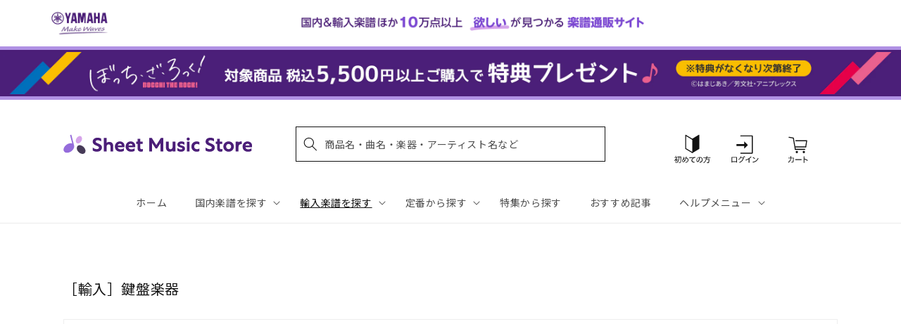

--- FILE ---
content_type: text/css
request_url: https://sheetmusic.jp.yamaha.com/cdn/shop/t/36/assets/component-product-grid.css?v=129996218885210364921711608292
body_size: -422
content:
.product-grid .grid__item{padding-bottom:2rem}@media screen and (min-width: 750px){.product-grid .grid__item{padding-bottom:calc(5rem + var(--page-width-margin))}.product-grid.negative-margin--small{margin-bottom:calc(-1rem - var(--page-width-margin))}}
/*# sourceMappingURL=/cdn/shop/t/36/assets/component-product-grid.css.map?v=129996218885210364921711608292 */


--- FILE ---
content_type: text/javascript;charset=UTF-8
request_url: https://searchserverapi1.com/getresults?api_key=2o6q8h7G7z&q=&sortBy=created&sortOrder=desc&restrictBy%5Bshopify_market_catalogs%5D=9866412083&startIndex=0&maxResults=24&items=true&pages=true&categories=true&suggestions=true&queryCorrection=true&suggestionsMaxResults=3&pageStartIndex=0&pagesMaxResults=20&categoryStartIndex=0&categoriesMaxResults=20&facets=true&facetsShowUnavailableOptions=false&recentlyViewedProducts=&recentlyAddedToCartProducts=&recentlyPurchasedProducts=&ResultsTitleStrings=5&ResultsDescriptionStrings=0&collection=import-keyboard&timeZoneName=UTC&shouldSaveCollectionViewToAnalytics=true&output=jsonp&callback=jQuery3710887241613461806_1768934523823&_=1768934523824
body_size: 21979
content:
jQuery3710887241613461806_1768934523823({"totalItems":13814,"startIndex":0,"itemsPerPage":24,"currentItemCount":24,"shopify_collection":{"collection_id":"271761768499","title":"\uff3b\u8f38\u5165\uff3d\u9375\u76e4\u697d\u5668","translations":"","products_sort":"created-desc","default_title":"\uff3b\u8f38\u5165\uff3d\u9375\u76e4\u697d\u5668"},"is_collection_mode":"true","suggestions":[],"items":[{"product_id":"7753851142195","original_product_id":"7753851142195","title":"\u30e0\u30fc\u30d3\u30fc\u30fb\u30af\u30e9\u30b7\u30c3\u30af\u30b9 \uff5e\u30d4\u30a2\u30ce\u306e\u305f\u3081\u306e \u3010\u8f38\u5165\uff1a\u30d4\u30a2\u30ce\u3011","description":"","link":"\/products\/2600011089469","price":"3960.0000","list_price":"0.0000","quantity":"1","product_code":"GYP01108946","image_link":"","vendor":"\u30cf\u30eb\u30fb\u30ec\u30ca\u30fc\u30c9\u793e","discount":"0","add_to_cart_id":"43913881681971","shopify_variants":[{"variant_id":"43913881681971","sku":"GYP01108946","barcode":"2600011089469","price":"3960.0000","list_price":"0.0000","taxable":"1","options":{"Title":"Default Title"},"available":"1","search_variant_metafields_data":[],"filter_variant_metafields_data":[],"image_link":"","image_alt":"","quantity_total":"","link":"\/products\/2600011089469?variant=43913881681971"}],"tags":"\u30d4\u30a2\u30ce\u30fb\u30bd\u30ed[:ATTR:]\uff3b\u8f38\u5165\uff3d\u30d4\u30a2\u30ce","quantity_total":""},{"product_id":"7752241348659","original_product_id":"7752241348659","title":"\u30d4\u30a2\u30ce\u30fb\u30d0\u30a4\u30fb\u30ab\u30e9\u30fc: \u30c7\u30a3\u30ba\u30cb\u30fc\u30fb\u30d7\u30ea\u30f3\u30bb\u30b9\u30fb\u30b3\u30ec\u30af\u30b7\u30e7\u30f3 \u3010\u8f38\u5165\uff1a\u30d4\u30a2\u30ce\u3011","description":"","link":"\/products\/2600011088769","price":"3850.0000","list_price":"0.0000","quantity":"1","product_code":"GYP01108876","image_link":"https:\/\/cdn.shopify.com\/s\/files\/1\/0553\/1566\/0851\/files\/GYP01108876_large.jpg?v=1768468790","vendor":"\u30cf\u30eb\u30fb\u30ec\u30ca\u30fc\u30c9\u793e","discount":"0","add_to_cart_id":"43896185028659","shopify_variants":[{"variant_id":"43896185028659","sku":"GYP01108876","barcode":"2600011088769","price":"3850.0000","list_price":"0.0000","taxable":"1","options":{"Title":"Default Title"},"available":"1","search_variant_metafields_data":[],"filter_variant_metafields_data":[],"image_link":"","image_alt":"","quantity_total":"","link":"\/products\/2600011088769?variant=43896185028659"}],"shopify_images":["https:\/\/cdn.shopify.com\/s\/files\/1\/0553\/1566\/0851\/files\/GYP01108876_large.jpg?v=1768468790"],"shopify_images_alt":["\u30d4\u30a2\u30ce\u30fb\u30d0\u30a4\u30fb\u30ab\u30e9\u30fc: \u30c7\u30a3\u30ba\u30cb\u30fc\u30fb\u30d7\u30ea\u30f3\u30bb\u30b9\u30fb\u30b3\u30ec\u30af\u30b7\u30e7\u30f3 \u3010\u8f38\u5165\uff1a\u30d4\u30a2\u30ce\u3011"],"tags":"\u30d4\u30a2\u30ce\u30fb\u30bd\u30ed[:ATTR:]\uff3b\u8f38\u5165\uff3d\u30d4\u30a2\u30ce"},{"product_id":"7748910710835","original_product_id":"7748910710835","title":"\u30a2\u30eb\u30f4\u30a7\u30fc\u30f3\uff1a\u30b9\u30a6\u30a7\u30fc\u30c7\u30f3\u72c2\u8a69\u66f2 \u7b2c1\u756a \u300c\u590f\u306e\u5fb9\u591c\u796d\u300d Op.19 \u3010\u8f38\u5165\uff1a\u30d4\u30a2\u30ce\u3011","description":"","link":"\/products\/2600011088547","price":"6930.0000","list_price":"0.0000","quantity":"1","product_code":"GYP01108854","image_link":"","vendor":"\u30a6\u30a3\u30eb\u30d8\u30eb\u30e0\u30fb\u30cf\u30f3\u30bb\u30f3\u793e","discount":"0","add_to_cart_id":"43875961798707","shopify_variants":[{"variant_id":"43875961798707","sku":"GYP01108854","barcode":"2600011088547","price":"6930.0000","list_price":"0.0000","taxable":"1","options":{"Title":"Default Title"},"available":"1","search_variant_metafields_data":[],"filter_variant_metafields_data":[],"image_link":"","image_alt":"","quantity_total":"","link":"\/products\/2600011088547?variant=43875961798707"}],"tags":"\u30d4\u30a2\u30ce\u9023\u5f3e(1\u53f0\u30d4\u30a2\u30ce4\u624b)[:ATTR:]\uff3b\u8f38\u5165\uff3d\u30d4\u30a2\u30ce","quantity_total":""},{"product_id":"7746526576691","original_product_id":"7746526576691","title":"\u30b7\u30e5\u30e9\u30a4\u30a2\u30fc\uff1a\u4e3b\u984c\u306850\u306e\u5909\u594f \u3010\u8f38\u5165\uff1a\u30d4\u30a2\u30ce\u3011","description":"","link":"\/products\/2600011088431","price":"4620.0000","list_price":"0.0000","quantity":"1","product_code":"GYP01108843","image_link":"https:\/\/cdn.shopify.com\/s\/files\/1\/0553\/1566\/0851\/files\/GYP01108843_large.jpg?v=1767837239","vendor":"\u30b7\u30e7\u30c3\u30c8\u30fb\u30df\u30e5\u30fc\u30b8\u30c3\u30af\u793e\/\u30de\u30a4\u30f3\u30c4","discount":"0","add_to_cart_id":"43868019195955","shopify_variants":[{"variant_id":"43868019195955","sku":"GYP01108843","barcode":"2600011088431","price":"4620.0000","list_price":"0.0000","taxable":"1","options":{"Title":"Default Title"},"available":"1","search_variant_metafields_data":[],"filter_variant_metafields_data":[],"image_link":"","image_alt":"","quantity_total":"","link":"\/products\/2600011088431?variant=43868019195955"}],"shopify_images":["https:\/\/cdn.shopify.com\/s\/files\/1\/0553\/1566\/0851\/files\/GYP01108843_large.jpg?v=1767837239"],"shopify_images_alt":["\u30b7\u30e5\u30e9\u30a4\u30a2\u30fc\uff1a\u4e3b\u984c\u306850\u306e\u5909\u594f \u3010\u8f38\u5165\uff1a\u30d4\u30a2\u30ce\u3011"],"tags":"\u30d4\u30a2\u30ce\u30fb\u30bd\u30ed[:ATTR:]\uff3b\u8f38\u5165\uff3d\u30d4\u30a2\u30ce","quantity_total":""},{"product_id":"7746526642227","original_product_id":"7746526642227","title":"\u30ce\u30f4\u30a1\u30fc\u30af\uff1a3\u3064\u306e\u30c1\u30a7\u30b3\u821e\u66f2 Op.15 \u3010\u8f38\u5165\uff1a\u30d4\u30a2\u30ce\u3011","description":"","link":"\/products\/2600011088288","price":"2860.0000","list_price":"0.0000","quantity":"1","product_code":"GYP01108828","image_link":"","vendor":"\u30ea\u30d2\u30e3\u30eb\u30c8\u30fb\u30b7\u30e3\u30a6\u30a2\u30fc\u793e","discount":"0","add_to_cart_id":"43868019261491","shopify_variants":[{"variant_id":"43868019261491","sku":"GYP01108828","barcode":"2600011088288","price":"2860.0000","list_price":"0.0000","taxable":"1","options":{"Title":"Default Title"},"available":"1","search_variant_metafields_data":[],"filter_variant_metafields_data":[],"image_link":"","image_alt":"","quantity_total":"","link":"\/products\/2600011088288?variant=43868019261491"}],"tags":"\u30d4\u30a2\u30ce\u30fb\u30bd\u30ed[:ATTR:]\uff3b\u8f38\u5165\uff3d\u30d4\u30a2\u30ce","quantity_total":""},{"product_id":"7746527068211","original_product_id":"7746527068211","title":"\u30d7\u30e9\u30a4\u30b9\uff1a\u30d4\u30a2\u30ce\u30fb\u30bd\u30ca\u30bf \u30db\u77ed\u8abf\/Brown\u7de8 \u3010\u8f38\u5165\uff1a\u30d4\u30a2\u30ce\u3011","description":"","link":"\/products\/2600011088394","price":"3080.0000","list_price":"0.0000","quantity":"1","product_code":"GYP01108839","image_link":"https:\/\/cdn.shopify.com\/s\/files\/1\/0553\/1566\/0851\/files\/GYP01108839_large.jpg?v=1767837237","vendor":"\u30b7\u30e3\u30fc\u30de\u30fc\u793e","discount":"0","add_to_cart_id":"43868019687475","shopify_variants":[{"variant_id":"43868019687475","sku":"GYP01108839","barcode":"2600011088394","price":"3080.0000","list_price":"0.0000","taxable":"1","options":{"Title":"Default Title"},"available":"1","search_variant_metafields_data":[],"filter_variant_metafields_data":[],"image_link":"","image_alt":"","quantity_total":"","link":"\/products\/2600011088394?variant=43868019687475"}],"shopify_images":["https:\/\/cdn.shopify.com\/s\/files\/1\/0553\/1566\/0851\/files\/GYP01108839_large.jpg?v=1767837237"],"shopify_images_alt":["\u30d7\u30e9\u30a4\u30b9\uff1a\u30d4\u30a2\u30ce\u30fb\u30bd\u30ca\u30bf \u30db\u77ed\u8abf\/Brown\u7de8 \u3010\u8f38\u5165\uff1a\u30d4\u30a2\u30ce\u3011"],"tags":"\u30d4\u30a2\u30ce\u30fb\u30bd\u30ed[:ATTR:]\uff3b\u8f38\u5165\uff3d\u30d4\u30a2\u30ce","quantity_total":""},{"product_id":"7746526478387","original_product_id":"7746526478387","title":"\u30d1\u30eb\u30e0\u30b0\u30ec\u30f3\uff1a3\u3064\u306e\u60c5\u666f\u306b\u3088\u308b\u591c\u60f3\u66f2 Op.72 \u3010\u8f38\u5165\uff1a\u30d4\u30a2\u30ce\u3011","description":"","link":"\/products\/2600011088134","price":"3960.0000","list_price":"0.0000","quantity":"1","product_code":"GYP01108813","image_link":"https:\/\/cdn.shopify.com\/s\/files\/1\/0553\/1566\/0851\/files\/GYP01108813_large.jpg?v=1767837235","vendor":"\u30d5\u30a3\u30cb\u30ab \u30b2\u30fc\u30eb\u30de\u30f3\u793e","discount":"0","add_to_cart_id":"43868019097651","shopify_variants":[{"variant_id":"43868019097651","sku":"GYP01108813","barcode":"2600011088134","price":"3960.0000","list_price":"0.0000","taxable":"1","options":{"Title":"Default Title"},"available":"1","search_variant_metafields_data":[],"filter_variant_metafields_data":[],"image_link":"","image_alt":"","quantity_total":"","link":"\/products\/2600011088134?variant=43868019097651"}],"shopify_images":["https:\/\/cdn.shopify.com\/s\/files\/1\/0553\/1566\/0851\/files\/GYP01108813_large.jpg?v=1767837235"],"shopify_images_alt":["\u30d1\u30eb\u30e0\u30b0\u30ec\u30f3\uff1a3\u3064\u306e\u60c5\u666f\u306b\u3088\u308b\u591c\u60f3\u66f2 Op.72 \u3010\u8f38\u5165\uff1a\u30d4\u30a2\u30ce\u3011"],"tags":"\u30d4\u30a2\u30ce\u30fb\u30bd\u30ed[:ATTR:]\uff3b\u8f38\u5165\uff3d\u30d4\u30a2\u30ce","quantity_total":""},{"product_id":"7740452765747","original_product_id":"7740452765747","title":"\u30e2\u30fc\u30c4\u30a1\u30eb\u30c8\uff1a\u30d4\u30a2\u30ce\u5354\u594f\u66f2 \u7b2c20\u756a \u30cb\u77ed\u8abf KV 466 \u3088\u308a \u30ed\u30de\u30f3\u30b9\/\u30d4\u30a2\u30ce\u30fb\u30bd\u30ed\u7528\u7de8\u66f2\/Alkan\u7de8 \u3010\u8f38\u5165\uff1a\u30d4\u30a2\u30ce\u3011","description":"","link":"\/products\/2600011087724","price":"2310.0000","list_price":"0.0000","quantity":"1","product_code":"GYP01108772","image_link":"https:\/\/cdn.shopify.com\/s\/files\/1\/0553\/1566\/0851\/files\/GYP01108772_large.jpg?v=1767837232","vendor":"\u30d3\u30e8\u30c9\u30a6\u793e","discount":"0","add_to_cart_id":"43849529983027","shopify_variants":[{"variant_id":"43849529983027","sku":"GYP01108772","barcode":"2600011087724","price":"2310.0000","list_price":"0.0000","taxable":"1","options":{"Title":"Default Title"},"available":"1","search_variant_metafields_data":[],"filter_variant_metafields_data":[],"image_link":"","image_alt":"","quantity_total":"","link":"\/products\/2600011087724?variant=43849529983027"}],"shopify_images":["https:\/\/cdn.shopify.com\/s\/files\/1\/0553\/1566\/0851\/files\/GYP01108772_large.jpg?v=1767837232"],"shopify_images_alt":["\u30e2\u30fc\u30c4\u30a1\u30eb\u30c8\uff1a\u30d4\u30a2\u30ce\u5354\u594f\u66f2 \u7b2c20\u756a \u30cb\u77ed\u8abf KV 466 \u3088\u308a \u30ed\u30de\u30f3\u30b9\/\u30d4\u30a2\u30ce\u30fb\u30bd\u30ed\u7528\u7de8\u66f2\/Alkan\u7de8 \u3010\u8f38\u5165\uff1a\u30d4\u30a2\u30ce\u3011"],"tags":"\u30d4\u30a2\u30ce\u30fb\u30bd\u30ed[:ATTR:]\uff3b\u8f38\u5165\uff3d\u30d4\u30a2\u30ce","quantity_total":""},{"product_id":"7740452536371","original_product_id":"7740452536371","title":"\u30a6\u30a3\u30ea\u30a2\u30e0\u30ba\uff1a\u6620\u753b\u300c\u30b9\u30bf\u30fc\u30fb\u30a6\u30a9\u30fc\u30ba\u300d\u97f3\u697d\u306e\u65c5 \u30a8\u30d4\u30bd\u30fc\u30c9 I\u304b\u3089VI\u307e\u3067 \u3010\u8f38\u5165\uff1a\u30d4\u30a2\u30ce\u3011","description":"","link":"\/products\/2600001046557","price":"4840.0000","list_price":"0.0000","quantity":"1","product_code":"GYP00104655","image_link":"","vendor":"\u30cf\u30eb\u30fb\u30ec\u30ca\u30fc\u30c9\u793e","discount":"0","add_to_cart_id":"43849529786419","shopify_variants":[{"variant_id":"43849529786419","sku":"GYP00104655","barcode":"2600001046557","price":"4840.0000","list_price":"0.0000","taxable":"1","options":{"Title":"Default Title"},"available":"1","search_variant_metafields_data":[],"filter_variant_metafields_data":[],"image_link":"","image_alt":"","quantity_total":"","link":"\/products\/2600001046557?variant=43849529786419"}],"tags":"\u30d4\u30a2\u30ce\u30fb\u30bd\u30ed[:ATTR:]\uff3b\u8f38\u5165\uff3d\u30d4\u30a2\u30ce","quantity_total":""},{"product_id":"7740452503603","original_product_id":"7740452503603","title":"\u30b9\u30ba\u30ad\u30fb\u30e1\u30bd\u30c3\u30c9\u30fb\u30d4\u30a2\u30ce\u6559\u672c \u7b2c5\u5dfb(\u6539\u8a02\u65b0\u7248): CD\u4ed8\/Seizo Azuma\u6f14\u594f \u3010\u8f38\u5165\uff1a\u30d4\u30a2\u30ce\u3011","description":"","link":"\/products\/2600000611725","price":"5060.0000","list_price":"0.0000","quantity":"1","product_code":"GYP00061172","image_link":"","vendor":"\u30a2\u30eb\u30d5\u30ec\u30c3\u30c9\u793e","discount":"0","add_to_cart_id":"43849529753651","shopify_variants":[{"variant_id":"43849529753651","sku":"GYP00061172","barcode":"2600000611725","price":"5060.0000","list_price":"0.0000","taxable":"1","options":{"Title":"Default Title"},"available":"1","search_variant_metafields_data":[],"filter_variant_metafields_data":[],"image_link":"","image_alt":"","quantity_total":"","link":"\/products\/2600000611725?variant=43849529753651"}],"tags":"\u30d4\u30a2\u30ce\u30fb\u30bd\u30ed[:ATTR:]\uff3b\u8f38\u5165\uff3d\u30d4\u30a2\u30ce","quantity_total":""},{"product_id":"7740452470835","original_product_id":"7740452470835","title":"\u30b9\u30ba\u30ad\u30fb\u30e1\u30bd\u30c3\u30c9\u30fb\u30d4\u30a2\u30ce\u6559\u672c \u7b2c3\u5dfb(\u6539\u8a02\u65b0\u7248): CD\u4ed8\/Seizo Azuma\u6f14\u594f \u3010\u8f38\u5165\uff1a\u30d4\u30a2\u30ce\u3011","description":"","link":"\/products\/2600000611701","price":"5060.0000","list_price":"0.0000","quantity":"1","product_code":"GYP00061170","image_link":"","vendor":"\u30a2\u30eb\u30d5\u30ec\u30c3\u30c9\u793e","discount":"0","add_to_cart_id":"43849529720883","shopify_variants":[{"variant_id":"43849529720883","sku":"GYP00061170","barcode":"2600000611701","price":"5060.0000","list_price":"0.0000","taxable":"1","options":{"Title":"Default Title"},"available":"1","search_variant_metafields_data":[],"filter_variant_metafields_data":[],"image_link":"","image_alt":"","quantity_total":"","link":"\/products\/2600000611701?variant=43849529720883"}],"tags":"\u30d4\u30a2\u30ce\u30fb\u30bd\u30ed[:ATTR:]\uff3b\u8f38\u5165\uff3d\u30d4\u30a2\u30ce","quantity_total":""},{"product_id":"7740452438067","original_product_id":"7740452438067","title":"\u30b9\u30ba\u30ad\u30fb\u30e1\u30bd\u30c3\u30c9\u30fb\u30d4\u30a2\u30ce\u6559\u672c \u7b2c2\u5dfb(\u6539\u8a02\u65b0\u7248): CD\u4ed8\/Seizo Azuma\u6f14\u594f \u3010\u8f38\u5165\uff1a\u30d4\u30a2\u30ce\u3011","description":"","link":"\/products\/2600000611695","price":"5060.0000","list_price":"0.0000","quantity":"1","product_code":"GYP00061169","image_link":"","vendor":"\u30a2\u30eb\u30d5\u30ec\u30c3\u30c9\u793e","discount":"0","add_to_cart_id":"43849529688115","shopify_variants":[{"variant_id":"43849529688115","sku":"GYP00061169","barcode":"2600000611695","price":"5060.0000","list_price":"0.0000","taxable":"1","options":{"Title":"Default Title"},"available":"1","search_variant_metafields_data":[],"filter_variant_metafields_data":[],"image_link":"","image_alt":"","quantity_total":"","link":"\/products\/2600000611695?variant=43849529688115"}],"tags":"\u30d4\u30a2\u30ce\u30fb\u30bd\u30ed[:ATTR:]\uff3b\u8f38\u5165\uff3d\u30d4\u30a2\u30ce","quantity_total":""},{"product_id":"7740452372531","original_product_id":"7740452372531","title":"\u30b9\u30ba\u30ad\u30fb\u30e1\u30bd\u30c3\u30c9\u30fb\u30d4\u30a2\u30ce\u6559\u672c \u7b2c6\u5dfb(\u6539\u8a02\u65b0\u7248): CD\u4ed8\/Seizo Azuma\u6f14\u594f \u3010\u8f38\u5165\uff1a\u30d4\u30a2\u30ce\u3011","description":"","link":"\/products\/2600000611732","price":"5060.0000","list_price":"0.0000","quantity":"1","product_code":"GYP00061173","image_link":"","vendor":"\u30a2\u30eb\u30d5\u30ec\u30c3\u30c9\u793e","discount":"0","add_to_cart_id":"43849529622579","shopify_variants":[{"variant_id":"43849529622579","sku":"GYP00061173","barcode":"2600000611732","price":"5060.0000","list_price":"0.0000","taxable":"1","options":{"Title":"Default Title"},"available":"1","search_variant_metafields_data":[],"filter_variant_metafields_data":[],"image_link":"","image_alt":"","quantity_total":"","link":"\/products\/2600000611732?variant=43849529622579"}],"tags":"\u30d4\u30a2\u30ce\u30fb\u30bd\u30ed[:ATTR:]\uff3b\u8f38\u5165\uff3d\u30d4\u30a2\u30ce","quantity_total":""},{"product_id":"7740452405299","original_product_id":"7740452405299","title":"\u30b9\u30ba\u30ad\u30fb\u30e1\u30bd\u30c3\u30c9\u30fb\u30d4\u30a2\u30ce\u6559\u672c \u7b2c4\u5dfb(\u6539\u8a02\u65b0\u7248): CD\u4ed8\/Seizo Azuma\u6f14\u594f \u3010\u8f38\u5165\uff1a\u30d4\u30a2\u30ce\u3011","description":"","link":"\/products\/2600000611718","price":"5060.0000","list_price":"0.0000","quantity":"1","product_code":"GYP00061171","image_link":"","vendor":"\u30a2\u30eb\u30d5\u30ec\u30c3\u30c9\u793e","discount":"0","add_to_cart_id":"43849529655347","shopify_variants":[{"variant_id":"43849529655347","sku":"GYP00061171","barcode":"2600000611718","price":"5060.0000","list_price":"0.0000","taxable":"1","options":{"Title":"Default Title"},"available":"1","search_variant_metafields_data":[],"filter_variant_metafields_data":[],"image_link":"","image_alt":"","quantity_total":"","link":"\/products\/2600000611718?variant=43849529655347"}],"tags":"\u30d4\u30a2\u30ce\u30fb\u30bd\u30ed[:ATTR:]\uff3b\u8f38\u5165\uff3d\u30d4\u30a2\u30ce","quantity_total":""},{"product_id":"7738252001331","original_product_id":"7738252001331","title":"\u30b7\u30e5\u30fc\u30d9\u30eb\u30c8\uff1a\u30d4\u30a2\u30ce\u30fb\u30bd\u30ca\u30bf \u30a4\u9577\u8abf Op.post. 120 D 664\/\u539f\u5178\u7248\/Rahmer\u7de8\/Helmchen\u904b\u6307 \u3010\u8f38\u5165\uff1a\u30d4\u30a2\u30ce\u3011","description":"","link":"\/products\/2600011087076","price":"2090.0000","list_price":"0.0000","quantity":"1","product_code":"GYP01108707","image_link":"https:\/\/cdn.shopify.com\/s\/files\/1\/0553\/1566\/0851\/files\/GYP01108707_large.jpg?v=1766624913","vendor":"\u30d8\u30f3\u30ec\u793e","discount":"0","add_to_cart_id":"43840196116531","shopify_variants":[{"variant_id":"43840196116531","sku":"GYP01108707","barcode":"2600011087076","price":"2090.0000","list_price":"0.0000","taxable":"1","options":{"Title":"Default Title"},"available":"1","search_variant_metafields_data":[],"filter_variant_metafields_data":[],"image_link":"","image_alt":"","quantity_total":"","link":"\/products\/2600011087076?variant=43840196116531"}],"shopify_images":["https:\/\/cdn.shopify.com\/s\/files\/1\/0553\/1566\/0851\/files\/GYP01108707_large.jpg?v=1766624913"],"shopify_images_alt":["\u30b7\u30e5\u30fc\u30d9\u30eb\u30c8\uff1a\u30d4\u30a2\u30ce\u30fb\u30bd\u30ca\u30bf \u30a4\u9577\u8abf Op.post. 120 D 664\/\u539f\u5178\u7248\/Rahmer\u7de8\/Helmchen\u904b\u6307 \u3010\u8f38\u5165\uff1a\u30d4\u30a2\u30ce\u3011"],"tags":"\u30d4\u30a2\u30ce\u30fb\u30bd\u30ed[:ATTR:]\uff3b\u8f38\u5165\uff3d\u30d4\u30a2\u30ce","quantity_total":""},{"product_id":"7738251673651","original_product_id":"7738251673651","title":"\u30b7\u30a7\u30eb\u30b7\uff1a\u30d4\u30a2\u30ce\u30fb\u30bd\u30ca\u30bf \u7b2c3\u756a \u3010\u8f38\u5165\uff1a\u30d4\u30a2\u30ce\u3011","description":"","link":"\/products\/2600011087298","price":"5500.0000","list_price":"0.0000","quantity":"1","product_code":"GYP01108729","image_link":"https:\/\/cdn.shopify.com\/s\/files\/1\/0553\/1566\/0851\/files\/GYP01108729_large.jpg?v=1766624922","vendor":"\u30b5\u30e9\u30d9\u30fc\u30eb\u793e","discount":"0","add_to_cart_id":"43840195788851","shopify_variants":[{"variant_id":"43840195788851","sku":"GYP01108729","barcode":"2600011087298","price":"5500.0000","list_price":"0.0000","taxable":"1","options":{"Title":"Default Title"},"available":"1","search_variant_metafields_data":[],"filter_variant_metafields_data":[],"image_link":"","image_alt":"","quantity_total":"","link":"\/products\/2600011087298?variant=43840195788851"}],"shopify_images":["https:\/\/cdn.shopify.com\/s\/files\/1\/0553\/1566\/0851\/files\/GYP01108729_large.jpg?v=1766624922"],"shopify_images_alt":["\u30b7\u30a7\u30eb\u30b7\uff1a\u30d4\u30a2\u30ce\u30fb\u30bd\u30ca\u30bf \u7b2c3\u756a \u3010\u8f38\u5165\uff1a\u30d4\u30a2\u30ce\u3011"],"tags":"\u30d4\u30a2\u30ce\u30fb\u30bd\u30ed[:ATTR:]\uff3b\u8f38\u5165\uff3d\u30d4\u30a2\u30ce","quantity_total":""},{"product_id":"7738251870259","original_product_id":"7738251870259","title":"\u30ea\u30b9\u30c8\uff1a\u30cf\u30f3\u30ac\u30ea\u30fc\u72c2\u8a69\u66f2 \u7b2c10\u756a\/\u539f\u5178\u7248\/Jost\u7de8\/Maltempo\u904b\u6307 \u3010\u8f38\u5165\uff1a\u30d4\u30a2\u30ce\u3011","description":"","link":"\/products\/2600011087090","price":"2310.0000","list_price":"0.0000","quantity":"1","product_code":"GYP01108709","image_link":"https:\/\/cdn.shopify.com\/s\/files\/1\/0553\/1566\/0851\/files\/GYP01108709_large.jpg?v=1766624916","vendor":"\u30d8\u30f3\u30ec\u793e","discount":"0","add_to_cart_id":"43840195985459","shopify_variants":[{"variant_id":"43840195985459","sku":"GYP01108709","barcode":"2600011087090","price":"2310.0000","list_price":"0.0000","taxable":"1","options":{"Title":"Default Title"},"available":"1","search_variant_metafields_data":[],"filter_variant_metafields_data":[],"image_link":"","image_alt":"","quantity_total":"","link":"\/products\/2600011087090?variant=43840195985459"}],"shopify_images":["https:\/\/cdn.shopify.com\/s\/files\/1\/0553\/1566\/0851\/files\/GYP01108709_large.jpg?v=1766624916"],"shopify_images_alt":["\u30ea\u30b9\u30c8\uff1a\u30cf\u30f3\u30ac\u30ea\u30fc\u72c2\u8a69\u66f2 \u7b2c10\u756a\/\u539f\u5178\u7248\/Jost\u7de8\/Maltempo\u904b\u6307 \u3010\u8f38\u5165\uff1a\u30d4\u30a2\u30ce\u3011"],"tags":"\u30d4\u30a2\u30ce\u30fb\u30bd\u30ed[:ATTR:]\uff3b\u8f38\u5165\uff3d\u30d4\u30a2\u30ce","quantity_total":""},{"product_id":"7738251345971","original_product_id":"7738251345971","title":"\u30a2\u30eb\u30d9\u30cb\u30b9\uff1a\u7d44\u66f2\u300c\u30a4\u30d9\u30ea\u30a2\u300d\u7b2c1\u5dfb-\u7b2c4\u5dfb\/\u539f\u5178\u7248\/Gertsch\u7de8 \u3010\u8f38\u5165\uff1a\u30d4\u30a2\u30ce\u3011","description":"","link":"\/products\/2600011087113","price":"11330.0000","list_price":"0.0000","quantity":"1","product_code":"GYP01108711","image_link":"https:\/\/cdn.shopify.com\/s\/files\/1\/0553\/1566\/0851\/files\/GYP01108711_large.jpg?v=1766624920","vendor":"\u30d8\u30f3\u30ec\u793e","discount":"0","add_to_cart_id":"43840195461171","shopify_variants":[{"variant_id":"43840195461171","sku":"GYP01108711","barcode":"2600011087113","price":"11330.0000","list_price":"0.0000","taxable":"1","options":{"Title":"Default Title"},"available":"1","search_variant_metafields_data":[],"filter_variant_metafields_data":[],"image_link":"","image_alt":"","quantity_total":"","link":"\/products\/2600011087113?variant=43840195461171"}],"shopify_images":["https:\/\/cdn.shopify.com\/s\/files\/1\/0553\/1566\/0851\/files\/GYP01108711_large.jpg?v=1766624920"],"shopify_images_alt":["\u30a2\u30eb\u30d9\u30cb\u30b9\uff1a\u7d44\u66f2\u300c\u30a4\u30d9\u30ea\u30a2\u300d\u7b2c1\u5dfb-\u7b2c4\u5dfb\/\u539f\u5178\u7248\/Gertsch\u7de8 \u3010\u8f38\u5165\uff1a\u30d4\u30a2\u30ce\u3011"],"tags":"\u30d4\u30a2\u30ce\u30fb\u30bd\u30ed[:ATTR:]\uff3b\u8f38\u5165\uff3d\u30d4\u30a2\u30ce","quantity_total":""},{"product_id":"7738251509811","original_product_id":"7738251509811","title":"\u30e9\u30e2\u30fc\uff1a\u30af\u30e9\u30f4\u30b5\u30f3\u66f2\u96c6 \u7b2c1\u5dfb \u3088\u308a \u9ce5\u306e\u3055\u3048\u305a\u308a \u3010\u8f38\u5165\uff1a\u30d4\u30a2\u30ce\u3011","description":"","link":"\/products\/2600011087304","price":"3190.0000","list_price":"0.0000","quantity":"1","product_code":"GYP01108730","image_link":"https:\/\/cdn.shopify.com\/s\/files\/1\/0553\/1566\/0851\/files\/GYP01108730_large.jpg?v=1766624925","vendor":"\u30c7\u30e5\u30e9\u30f3\u793e","discount":"0","add_to_cart_id":"43840195625011","shopify_variants":[{"variant_id":"43840195625011","sku":"GYP01108730","barcode":"2600011087304","price":"3190.0000","list_price":"0.0000","taxable":"1","options":{"Title":"Default Title"},"available":"1","search_variant_metafields_data":[],"filter_variant_metafields_data":[],"image_link":"","image_alt":"","quantity_total":"","link":"\/products\/2600011087304?variant=43840195625011"}],"shopify_images":["https:\/\/cdn.shopify.com\/s\/files\/1\/0553\/1566\/0851\/files\/GYP01108730_large.jpg?v=1766624925"],"shopify_images_alt":["\u30e9\u30e2\u30fc\uff1a\u30af\u30e9\u30f4\u30b5\u30f3\u66f2\u96c6 \u7b2c1\u5dfb \u3088\u308a \u9ce5\u306e\u3055\u3048\u305a\u308a \u3010\u8f38\u5165\uff1a\u30d4\u30a2\u30ce\u3011"],"tags":"\u30d4\u30a2\u30ce\u30fb\u30bd\u30ed[:ATTR:]\uff3b\u8f38\u5165\uff3d\u30d4\u30a2\u30ce","quantity_total":""},{"product_id":"7738251214899","original_product_id":"7738251214899","title":"\u30b9\u30af\u30ea\u30e3\u30fc\u30d3\u30f3\uff1a\u7df4\u7fd2\u66f2 \u5b30\u30cf\u77ed\u8abf Op.42\/5\/\u539f\u5178\u7248\/Rubcova\u7de8\/Giltburg\u904b\u6307 \u3010\u8f38\u5165\uff1a\u30d4\u30a2\u30ce\u3011","description":"","link":"\/products\/2600011087106","price":"1760.0000","list_price":"0.0000","quantity":"1","product_code":"GYP01108710","image_link":"https:\/\/cdn.shopify.com\/s\/files\/1\/0553\/1566\/0851\/files\/GYP01108710_large.jpg?v=1766624918","vendor":"\u30d8\u30f3\u30ec\u793e","discount":"0","add_to_cart_id":"43840195330099","shopify_variants":[{"variant_id":"43840195330099","sku":"GYP01108710","barcode":"2600011087106","price":"1760.0000","list_price":"0.0000","taxable":"1","options":{"Title":"Default Title"},"available":"1","search_variant_metafields_data":[],"filter_variant_metafields_data":[],"image_link":"","image_alt":"","quantity_total":"","link":"\/products\/2600011087106?variant=43840195330099"}],"shopify_images":["https:\/\/cdn.shopify.com\/s\/files\/1\/0553\/1566\/0851\/files\/GYP01108710_large.jpg?v=1766624918"],"shopify_images_alt":["\u30b9\u30af\u30ea\u30e3\u30fc\u30d3\u30f3\uff1a\u7df4\u7fd2\u66f2 \u5b30\u30cf\u77ed\u8abf Op.42\/5\/\u539f\u5178\u7248\/Rubcova\u7de8\/Giltburg\u904b\u6307 \u3010\u8f38\u5165\uff1a\u30d4\u30a2\u30ce\u3011"],"tags":"\u30d4\u30a2\u30ce\u30fb\u30bd\u30ed[:ATTR:]\uff3b\u8f38\u5165\uff3d\u30d4\u30a2\u30ce"},{"product_id":"7732785905715","original_product_id":"7732785905715","title":"\u30f4\u30e5\u30eb\u30c8\u30ca\u30fc\uff1a\u30ab\u30f3\u30d1\u30cd\u30e9(\u9418): \u30d1\u30ac\u30cb\u30fc\u30cb\u306e\u4e3b\u984c\u306b\u3088\u308b\u6f14\u594f\u4f1a\u7528\u7df4\u7fd2\u66f2 \u3010\u8f38\u5165\uff1a\u30a2\u30b3\u30fc\u30c7\u30a3\u30aa\u30f3\u3011","description":"","link":"\/products\/2600011086581","price":"3520.0000","list_price":"0.0000","quantity":"1","product_code":"GYP01108658","image_link":"https:\/\/cdn.shopify.com\/s\/files\/1\/0553\/1566\/0851\/files\/GYP01108658_large.jpg?v=1766020822","vendor":"\u30b7\u30e7\u30c3\u30c8\u30fb\u30df\u30e5\u30fc\u30b8\u30c3\u30af\u793e\/\u30de\u30a4\u30f3\u30c4","discount":"0","add_to_cart_id":"43826064261171","shopify_variants":[{"variant_id":"43826064261171","sku":"GYP01108658","barcode":"2600011086581","price":"3520.0000","list_price":"0.0000","taxable":"1","options":{"Title":"Default Title"},"available":"1","search_variant_metafields_data":[],"filter_variant_metafields_data":[],"image_link":"","image_alt":"","quantity_total":"","link":"\/products\/2600011086581?variant=43826064261171"}],"shopify_images":["https:\/\/cdn.shopify.com\/s\/files\/1\/0553\/1566\/0851\/files\/GYP01108658_large.jpg?v=1766020822"],"shopify_images_alt":["\u30f4\u30e5\u30eb\u30c8\u30ca\u30fc\uff1a\u30ab\u30f3\u30d1\u30cd\u30e9(\u9418): \u30d1\u30ac\u30cb\u30fc\u30cb\u306e\u4e3b\u984c\u306b\u3088\u308b\u6f14\u594f\u4f1a\u7528\u7df4\u7fd2\u66f2 \u3010\u8f38\u5165\uff1a\u30a2\u30b3\u30fc\u30c7\u30a3\u30aa\u30f3\u3011"],"tags":"\u30a2\u30b3\u30fc\u30c7\u30a3\u30aa\u30f3[:ATTR:]\uff3b\u8f38\u5165\uff3d\u30a2\u30b3\u30fc\u30c7\u30a3\u30aa\u30f3","quantity_total":""},{"product_id":"7732785283123","original_product_id":"7732785283123","title":"\u30ed\u30d3\u30f3\uff1a\u30ad\u30fc\u30dc\u30fc\u30c9\u30fb\u30bf\u30a6\u30f3 \uff5e\u5e7c\u5150\u304b\u3089\u5927\u4eba\u307e\u3067\u306e\u521d\u5fc3\u8005\u306e\u305f\u3081\u306e \u3010\u8f38\u5165\uff1a\u30d4\u30a2\u30ce\u3011","description":"","link":"\/products\/2600011086697","price":"3960.0000","list_price":"0.0000","quantity":"1","product_code":"GYP01108669","image_link":"https:\/\/cdn.shopify.com\/s\/files\/1\/0553\/1566\/0851\/files\/GYP01108669_large.jpg?v=1766020825","vendor":"\u30bb\u30aa\u30c9\u30a2\u30fb\u30d7\u30ec\u30c3\u30b5\u30fc\u793e","discount":"0","add_to_cart_id":"43826063638579","shopify_variants":[{"variant_id":"43826063638579","sku":"GYP01108669","barcode":"2600011086697","price":"3960.0000","list_price":"0.0000","taxable":"1","options":{"Title":"Default Title"},"available":"1","search_variant_metafields_data":[],"filter_variant_metafields_data":[],"image_link":"","image_alt":"","quantity_total":"","link":"\/products\/2600011086697?variant=43826063638579"}],"shopify_images":["https:\/\/cdn.shopify.com\/s\/files\/1\/0553\/1566\/0851\/files\/GYP01108669_large.jpg?v=1766020825"],"shopify_images_alt":["\u30ed\u30d3\u30f3\uff1a\u30ad\u30fc\u30dc\u30fc\u30c9\u30fb\u30bf\u30a6\u30f3 \uff5e\u5e7c\u5150\u304b\u3089\u5927\u4eba\u307e\u3067\u306e\u521d\u5fc3\u8005\u306e\u305f\u3081\u306e \u3010\u8f38\u5165\uff1a\u30d4\u30a2\u30ce\u3011"],"tags":"\u30d4\u30a2\u30ce\u30fb\u30bd\u30ed[:ATTR:]\uff3b\u8f38\u5165\uff3d\u30d4\u30a2\u30ce","quantity_total":""},{"product_id":"7728457121843","original_product_id":"7728457121843","title":"\u30a6\u30a3\u30ea\u30a2\u30e0\u30ba\uff1a\u30cf\u30ea\u30fc\u30fb\u30dd\u30c3\u30bf\u30fc\u30fb\u30d4\u30a2\u30ce\u30fb\u30a2\u30f3\u30bd\u30ed\u30b8\u30fc \u3010\u8f38\u5165\uff1a\u30d4\u30a2\u30ce\u3011","description":"","link":"\/products\/2600011086185","price":"7370.0000","list_price":"0.0000","quantity":"1","product_code":"GYP01108618","image_link":"https:\/\/cdn.shopify.com\/s\/files\/1\/0553\/1566\/0851\/files\/GYP01108618_large.jpg?v=1766020820","vendor":"\u30d5\u30a7\u30a4\u30d0\u30fc\u793e","discount":"0","add_to_cart_id":"43814601752627","shopify_variants":[{"variant_id":"43814601752627","sku":"GYP01108618","barcode":"2600011086185","price":"7370.0000","list_price":"0.0000","taxable":"1","options":{"Title":"Default Title"},"available":"1","search_variant_metafields_data":[],"filter_variant_metafields_data":[],"image_link":"","image_alt":"","quantity_total":"","link":"\/products\/2600011086185?variant=43814601752627"}],"shopify_images":["https:\/\/cdn.shopify.com\/s\/files\/1\/0553\/1566\/0851\/files\/GYP01108618_large.jpg?v=1766020820"],"shopify_images_alt":["\u30a6\u30a3\u30ea\u30a2\u30e0\u30ba\uff1a\u30cf\u30ea\u30fc\u30fb\u30dd\u30c3\u30bf\u30fc\u30fb\u30d4\u30a2\u30ce\u30fb\u30a2\u30f3\u30bd\u30ed\u30b8\u30fc \u3010\u8f38\u5165\uff1a\u30d4\u30a2\u30ce\u3011"],"tags":"\u30d4\u30a2\u30ce\u30fb\u30bd\u30ed[:ATTR:]\uff3b\u8f38\u5165\uff3d\u30d4\u30a2\u30ce","quantity_total":""},{"product_id":"7728457023539","original_product_id":"7728457023539","title":"\u30ed\u30a4\u30c9=\u30a6\u30a7\u30c3\u30d0\u30fc\uff1a\u3084\u3055\u3057\u304f\u5f3e\u3051\u308b\u300c\u30b8\u30fc\u30b6\u30b9\u30fb\u30af\u30e9\u30a4\u30b9\u30c8\u30fb\u30b9\u30fc\u30d1\u30fc\u30b9\u30bf\u30fc\u300d \u3010\u8f38\u5165\uff1a\u30d4\u30a2\u30ce\u3011","description":"","link":"\/products\/2600011086130","price":"5280.0000","list_price":"0.0000","quantity":"1","product_code":"GYP01108613","image_link":"https:\/\/cdn.shopify.com\/s\/files\/1\/0553\/1566\/0851\/files\/GYP01108613_large.jpg?v=1766020818","vendor":"\u30df\u30e5\u30fc\u30b8\u30c3\u30af\u30fb\u30bb\u30fc\u30eb\u30b9\u793e","discount":"0","add_to_cart_id":"43814601654323","shopify_variants":[{"variant_id":"43814601654323","sku":"GYP01108613","barcode":"2600011086130","price":"5280.0000","list_price":"0.0000","taxable":"1","options":{"Title":"Default Title"},"available":"1","search_variant_metafields_data":[],"filter_variant_metafields_data":[],"image_link":"","image_alt":"","quantity_total":"","link":"\/products\/2600011086130?variant=43814601654323"}],"shopify_images":["https:\/\/cdn.shopify.com\/s\/files\/1\/0553\/1566\/0851\/files\/GYP01108613_large.jpg?v=1766020818"],"shopify_images_alt":["\u30ed\u30a4\u30c9=\u30a6\u30a7\u30c3\u30d0\u30fc\uff1a\u3084\u3055\u3057\u304f\u5f3e\u3051\u308b\u300c\u30b8\u30fc\u30b6\u30b9\u30fb\u30af\u30e9\u30a4\u30b9\u30c8\u30fb\u30b9\u30fc\u30d1\u30fc\u30b9\u30bf\u30fc\u300d \u3010\u8f38\u5165\uff1a\u30d4\u30a2\u30ce\u3011"],"tags":"\u30d4\u30a2\u30ce\u30fb\u30bd\u30ed[:ATTR:]\uff3b\u8f38\u5165\uff3d\u30d4\u30a2\u30ce","quantity_total":""}],"facets":[{"title":"\u56fd\u5185\uff0f\u8f38\u5165","default_title":"\u56fd\u5185\uff0f\u8f38\u5165","attribute":"snize_facet1","type":"select","appearance":"default","more_count":"50","desktop_view":"open","show_on_mobile":"Y","buckets":[{"value":"\u8f38\u5165\u697d\u8b5c","count":13814}]},{"title":"\u5546\u54c1\u30b8\u30e3\u30f3\u30eb","default_title":"\u5546\u54c1\u30b8\u30e3\u30f3\u30eb","attribute":"product_type","type":"select","appearance":"default","more_count":"100","desktop_view":"open","show_on_mobile":"Y","buckets":[{"value":"\uff3b\u8f38\u5165\uff3d\u9375\u76e4\u697d\u5668","count":13814}]},{"title":"\u697d\u5668\u30b8\u30e3\u30f3\u30eb","default_title":"\u697d\u5668\u30b8\u30e3\u30f3\u30eb","attribute":"filter_metafield_30819301bdb5a959e46d27d4c29c3b1f","type":"select","appearance":"default","more_count":"100","desktop_view":"open","show_on_mobile":"Y","buckets":[{"value":"\u30d4\u30a2\u30ce","count":12150},{"value":"\u30aa\u30eb\u30ac\u30f3","count":1548},{"value":"\u30a2\u30b3\u30fc\u30c7\u30a3\u30aa\u30f3","count":116}]},{"title":"\u7de8\u6210","default_title":"\u7de8\u6210","attribute":"tags","type":"select","appearance":"default","more_count":"500","desktop_view":"open","show_on_mobile":"Y","buckets":[{"value":"\uff3b\u8f38\u5165\uff3d\u30d4\u30a2\u30ce","count":12150},{"value":"\u30d4\u30a2\u30ce\u30fb\u30bd\u30ed","count":10464},{"value":"\u30aa\u30eb\u30ac\u30f3","count":1548},{"value":"\uff3b\u8f38\u5165\uff3d\u30aa\u30eb\u30ac\u30f3","count":1548},{"value":"\u30d4\u30a2\u30ce\u9023\u5f3e(1\u53f0\u30d4\u30a2\u30ce4\u624b)","count":1077},{"value":"2\u53f0\u30d4\u30a2\u30ce4\u624b","count":474},{"value":"\u30a2\u30b3\u30fc\u30c7\u30a3\u30aa\u30f3","count":116},{"value":"\uff3b\u8f38\u5165\uff3d\u30a2\u30b3\u30fc\u30c7\u30a3\u30aa\u30f3","count":116},{"value":"2\u53f0\u30d4\u30a2\u30ce8\u624b","count":70},{"value":"1\u53f0\u30d4\u30a2\u30ce6\u624b","count":54},{"value":"3\u53f0\u30d4\u30a2\u30ce6\u624b","count":8},{"value":"1\u53f0\u30d4\u30a2\u30ce8\u624b","count":3}]},{"title":"\u51fa\u7248\u793e","default_title":"\u51fa\u7248\u793e","attribute":"vendor","type":"select","appearance":"default","more_count":"600","desktop_view":"open","show_on_mobile":"Y","buckets":[{"value":"\u30b7\u30e7\u30c3\u30c8\u30fb\u30df\u30e5\u30fc\u30b8\u30c3\u30af\u793e\/\u30de\u30a4\u30f3\u30c4","count":1200},{"value":"\u30a2\u30eb\u30d5\u30ec\u30c3\u30c9\u793e","count":1046},{"value":"\u30cf\u30eb\u30fb\u30ec\u30ca\u30fc\u30c9\u793e","count":909},{"value":"\u30d8\u30f3\u30ec\u793e","count":792},{"value":"\u30a6\u30cb\u30f4\u30a1\u30b6\u30fc\u30eb\u793e","count":647},{"value":"\u30da\u30fc\u30bf\u30fc\u30b9\u793e\/\u30e9\u30a4\u30d7\u30c4\u30a3\u30d2","count":632},{"value":"\u30c7\u30e5\u30e9\u30f3\u793e","count":631},{"value":"\u30b7\u30e3\u30fc\u30de\u30fc\u793e","count":611},{"value":"\u30d9\u30fc\u30ec\u30f3\u30e9\u30a4\u30bf\u30fc\u793e","count":607},{"value":"\u30d6\u30e9\u30a4\u30c8\u30b3\u30c3\u30d7 & \u30d8\u30eb\u30c6\u30eb\u793e","count":578},{"value":"\u30e0\u30b8\u30ab\u30fb\u30d6\u30c0\u30da\u30b9\u30c8\u793e","count":401},{"value":"\u30b5\u30e9\u30d9\u30fc\u30eb\u793e","count":373},{"value":"\u30a2\u30f3\u30ea\u30fb\u30eb\u30e2\u30a2\u30f3\u30cc\u793e","count":314},{"value":"\u30d6\u30fc\u30b8\u30fc & \u30db\u30fc\u30af\u30b9\u793e\/\u30ed\u30f3\u30c9\u30f3","count":274},{"value":"\u30ea\u30b3\u30eb\u30c7\u30a3\u793e","count":262},{"value":"\u30b7\u30e7\u30c3\u30c8\u793e\/\u30ed\u30f3\u30c9\u30f3","count":248},{"value":"\u30eb\u30c7\u30e5\u30c3\u30af\u793e","count":247},{"value":"\u30de\u30c3\u30af\u30b9\u30fb\u30a8\u30b7\u30fc\u30af\u793e","count":223},{"value":"\u30a6\u30a3\u30ea\u30b9\u30fb\u30df\u30e5\u30fc\u30b8\u30c3\u30af\u793e","count":210},{"value":"\u30ab\u30eb\u30de\u30b9\u30fb\u30a8\u30c7\u30a3\u30b7\u30e7\u30f3\/\u30a2\u30eb\u30d5\u30ec\u30c3\u30c9\u793e","count":194},{"value":"\u30d3\u30e8\u30c9\u30a6\u793e","count":187},{"value":"\u30dd\u30fc\u30e9\u30f3\u30c9\u97f3\u697d\u51fa\u7248\u793e","count":183},{"value":"\u30a4\u30f3\u30bf\u30fc\u30ca\u30b7\u30e7\u30ca\u30eb\u30fb\u30df\u30e5\u30fc\u30b8\u30c3\u30af\u793e","count":177},{"value":"\u30c9\u30d6\u30ea\u30f3\u30ac\u30fc\u793e","count":171},{"value":"\u30c9\u30fc\u30f4\u30a1\u30fc\u793e","count":165},{"value":"\u30a4\u30ae\u30ea\u30b9\u738b\u5ba4\u30a2\u30ab\u30c7\u30df\u30fc\u51fa\u7248\u793e","count":136},{"value":"\u30a6\u30b8\u30a7\u30eb\u793e","count":129},{"value":"\u30aa\u30c3\u30af\u30b9\u30d5\u30a9\u30fc\u30c9\u5927\u5b66\u51fa\u7248\u5c40","count":125},{"value":"\u30b7\u30b3\u30eb\u30b9\u30ad\u793e","count":122},{"value":"\u30d9\u30e9\u30a4\u30a8\u30d5\u793e","count":106},{"value":"\u30df\u30e5\u30fc\u30b8\u30c3\u30af\u30fb\u30bb\u30fc\u30eb\u30b9\u793e","count":105},{"value":"\u30c1\u30a7\u30b9\u30bf\u30fc\u793e","count":103},{"value":"\u30ea\u30d2\u30e3\u30eb\u30c8\u30fb\u30b7\u30e3\u30a6\u30a2\u30fc\u793e","count":103},{"value":"\u30d5\u30a7\u30a4\u30d0\u30fc\u793e","count":102},{"value":"\u30bb\u30aa\u30c9\u30a2\u30fb\u30d7\u30ec\u30c3\u30b5\u30fc\u793e","count":100},{"value":"\u30ab\u30fc\u30eb\u30b9\u793e","count":95},{"value":"\u30da\u30fc\u30bf\u30fc\u30b9\u793e\/\u30ed\u30f3\u30c9\u30f3","count":81},{"value":"\u30ab\u30fc\u30eb\u30fb\u30d5\u30a3\u30c3\u30b7\u30e3\u30fc\u793e","count":72},{"value":"\u30b9\u30bf\u30a4\u30ca\u30fc & \u30d9\u30eb\u793e","count":70},{"value":"\u30ef\u30a4\u30ba\u793e","count":69},{"value":"\u30ce\u30f4\u30a7\u30ed\u793e","count":66},{"value":"\u30dc\u30fc\u30c6 & \u30dc\u30c3\u30af\u793e","count":62},{"value":"\u30c4\u30a3\u30de\u30fc\u30de\u30f3\u793e","count":58},{"value":"\u30d5\u30a9\u30eb\u30d9\u30eb\u30af\u793e","count":57},{"value":"\u30af\u30eb\u30c1\u793e","count":53},{"value":"\u30de\u30fc\u30af\u30b9\u793e","count":52},{"value":"CPP\/\u30d9\u30eb\u30a6\u30a3\u30f3\u793e","count":51},{"value":"\u30dc\u30b9\u30ef\u30fc\u30b9\u793e","count":50},{"value":"\u30b8\u30e7\u30d9\u30fc\u30eb\u793e","count":47},{"value":"\u30d6\u30fc\u30b8\u30fc & \u30db\u30fc\u30af\u30b9\u793e\/\u30cb\u30e5\u30fc\u30e8\u30fc\u30af","count":47},{"value":"\u30a6\u30cb\u30aa\u30f3\u30fb\u30e0\u30b7\u30ab\u30eb\u793e","count":45},{"value":"\u30a2\u30e1\u30eb\u793e","count":40},{"value":"\u30ed\u30d9\u30eb\u30c8\uff65\u30ea\u30fc\u30ca\u30a6\u793e","count":39},{"value":"\u30d5\u30a7\u30f3\u30c8\u30f3\u793e","count":27},{"value":"\u30b3\u30f3\u30d6\u30ec\u793e","count":26},{"value":"\u30c7\uff65\u30cf\u30b9\u30b1\u793e","count":26},{"value":"\u30a2\u30de\u30c7\u30a6\u30b9\u793e","count":24},{"value":"\u30d5\u30a3\u30cb\u30ab \u30b2\u30fc\u30eb\u30de\u30f3\u793e","count":17},{"value":"\u30df\u30e5\u30fc\u30b8\u30c3\u30af\u30de\u30a4\u30ca\u30b9\u30ef\u30f3\u793e","count":17},{"value":"\u30b7\u30e5\u30c0\u30f3\u793e","count":16},{"value":"\u30a2\u30c9\u30f4\u30a1\u30f3\u30b9 \u30df\u30e5\u30fc\u30b8\u30c3\u30af\u793e","count":13},{"value":"\u30a6\u30a3\u30eb\u30d8\u30eb\u30e0\u30fb\u30cf\u30f3\u30bb\u30f3\u793e","count":11},{"value":"\u30a2\u30a6\u30b0 \u30af\u30e9\u30f3\u30c4\u793e","count":10},{"value":"\u30cc\u30aa\u30d0\u30fb\u30ab\u30ea\u30c3\u30b7\u30e5\u793e","count":10},{"value":"\u30e8\u30fc\u30af\u30bf\u30a6\u30f3\u793e","count":10},{"value":"\u30d2\u30eb\u30c7\u30ac\u30fc\u30eb\u793e","count":9},{"value":"\u30db\u30a2\u30ad\u30f3 \u30ed\u30c9\u30ea\u30fc\u30b4\u793e","count":9},{"value":"\u30e8\u30fc\u30bc\u30d5\uff65\u30ef\u30a4\u30f3\u30d9\u30eb\u30ac\u30fc\u793e","count":9},{"value":"\u30a2\u30bd\u30b7\u30a8\u30a4\u30c6\u30c3\u30c9\u30fb\u30df\u30e5\u30fc\u30b8\u30c3\u30af\u793e","count":8},{"value":"\u30ec\u30ca\u30fc\u30c9\u30fb\u30d0\u30fc\u30f3\u30b9\u30bf\u30a4\u30f3\u8ca1\u56e3","count":7},{"value":"\u30af\u30ea\u30b9\u30c8\u30d5\u30fb\u30c9\u30fc\u30eb\u793e","count":6},{"value":"\u30b6\u30cb\u30dc\u30f3\u793e","count":6},{"value":"\u30c1\u30a7\u30ea\u30fc\u30fb\u30ec\u30fc\u30f3\u793e","count":6},{"value":"\u30de\u30b9\u30bf\u30fc\u30fb\u30df\u30e5\u30fc\u30b8\u30c3\u30af\u793e","count":6},{"value":"\u30ea\u30b3\u30eb\u30c7\u30a3\u793e\/\u30d1\u30ea","count":6},{"value":"\u30a6\u30a3\u30ea\u30a2\u30e0\u30bd\u30f3\u793e","count":5},{"value":"\u30c4\u30a7\u30eb\u30dc\u30fc\u30cb\u793e","count":5},{"value":"J. \u30d5\u30a3\u30c3\u30b7\u30e3\u30fc\u793e","count":4},{"value":"\u30a8\u30ce\u30c3\u30af\u793e","count":4},{"value":"\u30a8\u30eb\u30ab\u30f3\u30fb\u30f4\u30a9\u30fc\u30b2\u30eb\u793e","count":4},{"value":"\u30ab\u30fc\u30eb\u30fb\u30cf\u30a4\u30f3\u30ea\u30c3\u30d2\u30fb\u30e1\u30fc\u30bc\u30e9\u30fc\u793e","count":4},{"value":"\u30c8\u30e9\u30f3\u30b9\u30a2\u30c8\u30e9\u30f3\u30c6\u30a3\u30af\u30b9\u793e","count":4},{"value":"\u30ab\u30eb\u30de\u30b9\u793e","count":3},{"value":"\u30b5\u30b6\u30f3\u30fb\u30df\u30e5\u30fc\u30b8\u30c3\u30af\u793e","count":3},{"value":"\u30b7\u30e3\u30a6\u30cb\u30fc\u30d7\u30ec\u30b9\u793e","count":3},{"value":"\u30c7\u30ea\u30e5\u30fc\u793e","count":3},{"value":"\u30e9\u30c3\u30af\u30b9\u30fb\u30df\u30e5\u30fc\u30b8\u30c3\u30af\u30fb\u30e9\u30a4\u30d6\u30e9\u30ea\u30fc\u793e","count":3},{"value":"\u30ab\u30fc\u30a6\u30a7\u30f3\u793e","count":2},{"value":"\u30ab\u30fc\u30ca\u30a6\u30fb\u30df\u30e5\u30fc\u30b8\u30c3\u30af\u793e","count":2},{"value":"\u30c8\u30ce\u30b9\u793e","count":2},{"value":"\u30d6\u30ed\u30c3\u30af\u30de\u30f3\u30ba\u793e","count":2},{"value":"\u30e0\u30b8\u30fc\u30af\u30f4\u30a3\u30c3\u30bb\u30f3\u30b7\u30e3\u30d5\u30c8\u793e","count":2},{"value":"\u30a2\u30dd\u30ed\u793e","count":1},{"value":"\u30a2\u30eb\u30d5\u30ec\u30c3\u30c9\/\u30ef\u30fc\u30ca\u30fc\u30fb\u30d6\u30e9\u30b6\u30fc\u30ba\u793e","count":1},{"value":"\u30a8\u30d5\u30fb\u30b8\u30a7\u30fc\u30fb\u30a8\u30c3\u30c1 \u30df\u30e5\u30fc\u30b8\u30c3\u30af\u793e","count":1},{"value":"\u30b9\u30bf\u30b8\u30aa\u30fb\u30df\u30e5\u30fc\u30b8\u30c3\u30af\u793e","count":1},{"value":"\u30bd\u30f3\u30c4\u30a9\u30fc\u30cb\u30e7\u793e","count":1},{"value":"\u30c9\u30a4\u30c4\u97f3\u697d\u51fa\u7248\u793e","count":1},{"value":"\u30c9\u30ef\u30cb\u793e","count":1},{"value":"\u30d0\u30fc\u30af\u30ea\u30fc\u30fb\u30d7\u30ec\u30b9\u793e","count":1},{"value":"\u30da\u30fc\u30bf\u30fc\u30b9\u793e\/\u30cb\u30e5\u30fc\u30e8\u30fc\u30af","count":1},{"value":"\u30dc\u30b9\u30c8\u30f3 \u30df\u30e5\u30fc\u30b8\u30c3\u30af\u793e","count":1},{"value":"\u30de\u30fc\u30ad\u30e5\u30ea\u30fc\u793e","count":1},{"value":"\u30df\u30c8\u30ed\u30d1\u793e","count":1},{"value":"\u30ea\u30b3\u30eb\u30c7\u30a3\u793e\/\u30ed\u30f3\u30c9\u30f3","count":1}]},{"title":"\u4f5c\u66f2\u8005\/\u8457\u8005(\u8f38\u5165\u697d\u8b5c)","default_title":"\u4f5c\u66f2\u8005\/\u8457\u8005(\u8f38\u5165\u697d\u8b5c)","attribute":"filter_metafield_162d141784b2c1a6a24fead58b0c529a","type":"select","appearance":"default","more_count":"1000","desktop_view":"open","show_on_mobile":"Y","buckets":[{"value":"AABERG, Philip","count":1},{"value":"AARON, Michael","count":19},{"value":"AARONSON, Sharon","count":1},{"value":"ABBOTT, Alain","count":3},{"value":"ABREU, Zoquinha","count":1},{"value":"ABSIL, Jean","count":8},{"value":"A Bu","count":2},{"value":"ADAM, Adolphe Charles","count":4},{"value":"ADAMS, John","count":4},{"value":"ADDINSELL, Richard","count":4},{"value":"ADES, Thomas","count":2},{"value":"AGAY, Denes","count":8},{"value":"AHLGRIMM, Isolde","count":1},{"value":"ALABIEV, Aleksandr Aleksandrovich","count":2},{"value":"ALAIN, Jehan","count":15},{"value":"ALAIN, Marie-Claire","count":1},{"value":"ALBENIZ, Isaac","count":65},{"value":"ALBENIZ, Isaac & SEVERAC, Deodat de","count":1},{"value":"ALBENIZ, Mateo","count":2},{"value":"ALBERO, Sebastian","count":1},{"value":"ALBERT, Morris","count":1},{"value":"ALBINONI, Tomaso\/GIAZOTTO, Remo","count":2},{"value":"ALEXANDER, Dennis","count":14},{"value":"ALFVEN, Hugo","count":1},{"value":"ALI-SADE, Frangis","count":1},{"value":"ALKAN, Charles Valentin","count":59},{"value":"ALLAIN, Richard","count":1},{"value":"ALLENDE, Pedro Humberto","count":1},{"value":"ALLERME, Jean-Marc","count":3},{"value":"ALLERME LONDOS, Sophie","count":4},{"value":"ALLEVI, Giovanni","count":1},{"value":"ANDERSON, Julian","count":1},{"value":"ANDERSON, Leroy","count":11},{"value":"ANDERSON-LOPEZ, Kristen & LOPEZ, Robert","count":10},{"value":"ANDRE, Johann Anton","count":1},{"value":"ANDRE, Mark","count":1},{"value":"ANDRIESSEN, Louis","count":1},{"value":"ANTHEIL, George","count":2},{"value":"ANZAGHI, Luigi Oreste","count":3},{"value":"APOSTEL, Hans Erich","count":1},{"value":"APPLEBAUM, Samuel","count":3},{"value":"ARDITI, Luigi","count":1},{"value":"ARENS, Barbara","count":7},{"value":"ARENSKY, Anton Stepanovich","count":13},{"value":"ARLEN, Harold","count":6},{"value":"ARMSDORF, Andreas & ALBERTI, Johann Friedrich","count":1},{"value":"ARMSTRONG, Kit","count":1},{"value":"ARNE, Thomas Augustine","count":1},{"value":"AUBER, Daniel-Francois-Esprit","count":1},{"value":"AUBERT, Louis-Francois-Marie","count":8},{"value":"AUBIN, Tony","count":1},{"value":"AUERBACH, Lera","count":4},{"value":"AURIC, Georges","count":17},{"value":"AUSTIN, Glenda","count":8},{"value":"AYRES, Richard","count":1},{"value":"BABADSCHANJAN, Arno","count":1},{"value":"BACEWICZ, Grazyna","count":9},{"value":"BACH, Carl Philipp Emanuel","count":39},{"value":"BACH, Johann Christian","count":12},{"value":"BACH, Johann Christoph Friedrich","count":5},{"value":"BACH, Johann Sebastian","count":650},{"value":"BACH, Johann Sebastian\/GOUNOD, Charles Francois","count":7},{"value":"BACH, Johann Sebastian\/PETZOLD, Christian","count":1},{"value":"BACH, P. D. Q.","count":3},{"value":"BACH, Wilhelm Friedemann","count":8},{"value":"BACHS SOHNE","count":1},{"value":"BACKER-GRONDAHL, Agathe","count":2},{"value":"BACON, Ernest","count":1},{"value":"BACRI, Nicolas","count":1},{"value":"BADARZEWSKA, Tekla","count":3},{"value":"BADINGS, Henk","count":2},{"value":"BAKER, David","count":2},{"value":"BALADA, Leonardo","count":1},{"value":"BALAKIREV, ARENSKY","count":1},{"value":"BALAKIREV, Mily Alekseevich","count":17},{"value":"BALAKIREV, Mily Alekseevich & GLINKA, Mikhail Ivanovich","count":1},{"value":"BALBASTRE, Claude","count":3},{"value":"BARBER, Samuel","count":18},{"value":"BARDEN, Christine H,KOWALCHYK, Gayle, LANCASTER, E.L.","count":16},{"value":"BARGIEL, Woldemar","count":1},{"value":"BARGIELSKI, Zbigniew","count":3},{"value":"BARLOW, Abigail & BEAR, Emily & MANCINA, Mark & FOA'I, Opetaia","count":1},{"value":"BARLOW, Fred","count":1},{"value":"BARRAQUE, Jean","count":1},{"value":"BARRAUD, Henry","count":1},{"value":"BARRON, Kenny","count":1},{"value":"BARRY, Gerald","count":2},{"value":"BARRY, John","count":1},{"value":"BARTOK, Bela","count":109},{"value":"BARTOK, Bela\/RESCHOFSKY, Sandor","count":2},{"value":"BASTEAU, Jean-Francois","count":2},{"value":"BATIK, Roland","count":6},{"value":"BAUMGARTNER, Eric","count":1},{"value":"BAX, Arnold","count":2},{"value":"BAYER, Josef","count":1},{"value":"BEACH, Amy Marcy Cheney","count":6},{"value":"BEATLES, THE","count":1},{"value":"BEDARD, Denis","count":1},{"value":"BEDFORD, Luke","count":1},{"value":"BEETHOVEN, Ludwig van","count":406},{"value":"BEIRACH, Richie","count":1},{"value":"BELLINI, Vincenzo","count":1},{"value":"BENDA, Friedrich Wilhelm","count":1},{"value":"BENDA, Georg Anton","count":3},{"value":"BENJAMIN, Arther","count":3},{"value":"BENJAMIN, George","count":6},{"value":"BENNETT, Richard Rodney","count":7},{"value":"BENNETT, Ronald","count":1},{"value":"BENOIT, Paul","count":1},{"value":"BENOIT-HEU, Marie-Charlotte","count":2},{"value":"BENSON, Esther C.","count":2},{"value":"BERA-TAGRINE, Nathalie","count":5},{"value":"BERENS, Herman","count":3},{"value":"BERG, Alban","count":8},{"value":"BERGER, Arthur","count":1},{"value":"BERINGER, Oscar","count":2},{"value":"BERIO & HIS FAMILY","count":1},{"value":"BERIO, Adolfo","count":1},{"value":"BERIO, Luciano","count":12},{"value":"BERKELEY, Lennox","count":6},{"value":"BERKOVICH, Isaak","count":1},{"value":"BERLIN, Irving","count":4},{"value":"BERLIOZ, Hector","count":2},{"value":"BERN, Alan","count":1},{"value":"BERNSTEIN, Leonard","count":20},{"value":"BERTHOUMIEUX, Marc","count":1},{"value":"BERTINI, Henri","count":7},{"value":"BEST","count":1},{"value":"BEYER, Ferdinand","count":3},{"value":"BIEBER, Justin","count":1},{"value":"BILLI, Vincenzo","count":1},{"value":"BILOTTI, Anton","count":1},{"value":"BIRTWISTLE, Harrison","count":1},{"value":"BISH, Diane","count":4},{"value":"BITSCH, Marcel","count":4},{"value":"BIZET, Georges","count":28},{"value":"BLACHER, Boris","count":4},{"value":"BLAKE, Howard","count":6},{"value":"BLANCAFORT, Manuel","count":2},{"value":"BLANCHET, Emile Robert","count":4},{"value":"BLET, Stephane","count":3},{"value":"BLOCH, Ernest","count":3},{"value":"BLOW, John","count":1},{"value":"BLUMENFELD, Felix","count":4},{"value":"BOBER, Melody","count":7},{"value":"BOEHM, Georg","count":5},{"value":"BOELLMANN, Leon","count":19},{"value":"BOELY, Alexandre","count":7},{"value":"BOEUF, Georges","count":1},{"value":"BOIELDIEU, Francois Adrien","count":2},{"value":"BOLCOM, William","count":14},{"value":"BONIS, Mel (Melanie)","count":1},{"value":"BONJAC, Jovanka","count":1},{"value":"BONNET, Joseph","count":1},{"value":"BONSOR, B & RUSSELL-SMITH, G","count":1},{"value":"BORDIER, Dominique","count":1},{"value":"BORODIN, Aleksandr Porfir'evich","count":7},{"value":"BORSTELMANN, Jurgen","count":2},{"value":"BORTKIEWICZ, Sergei","count":17},{"value":"BOUBILL, Alain & SCHONBERG, Claude-Michel","count":5},{"value":"BOUCOURECHLIEV, Andre","count":3},{"value":"BOULANGER, Lili","count":2},{"value":"BOULANGER, Nadia","count":2},{"value":"BOULEZ, Pierre","count":11},{"value":"BOURCE, Ludovic","count":1},{"value":"BOUTHINON-DUMAS, Brigitte","count":2},{"value":"BOUTRY, Roger","count":1},{"value":"BOWEN, York","count":5},{"value":"BOWLES, Paul","count":1},{"value":"BOXALL, Maria","count":1},{"value":"BOYD, Bill","count":1},{"value":"BOZZA, Eugene","count":2},{"value":"BRADLEY, Dorothy","count":5},{"value":"BRAHMS, Johannes","count":206},{"value":"BRECHMACHER, Ryan","count":1},{"value":"BRESGEN, Cesar","count":1},{"value":"BREVILLE, Pierre-Onfroy de","count":1},{"value":"BREWER, Henry Soleh","count":1},{"value":"BRICKMAN, Jim","count":1},{"value":"BRIDGE, Frank","count":4},{"value":"BRITTEN, Benjamin","count":11},{"value":"BROWN, Clifford","count":1},{"value":"BROWN, Earle","count":2},{"value":"BRUBECK, Dave","count":4},{"value":"BRUCH, Max","count":4},{"value":"BRUCKNER, Anton","count":9},{"value":"BRUHNS, Nicolaus","count":8},{"value":"BRYARS, Richard Gavin","count":4},{"value":"BUCHMANN, Bettina","count":1},{"value":"BUCKLAND, Graham","count":1},{"value":"BULL, John","count":4},{"value":"BULLARD, Janet  & Bullard, Alan","count":2},{"value":"BUNK, Gerard","count":8},{"value":"BURGAN, Patrick","count":1},{"value":"BURGMULLER, Johann Friedrich Franz","count":17},{"value":"BURNAM, Edna","count":21},{"value":"BURWELL, Carter","count":4},{"value":"BUSCH, Adolf","count":1},{"value":"BUSONI, Ferruccio","count":48},{"value":"BUSSOTTI, Sylvano","count":3},{"value":"BUUS, Jacobus","count":2},{"value":"BUXTEHUDE, Dietrich","count":27},{"value":"BYRD, William","count":7},{"value":"CABANILLES, Joan Bautista Jose","count":3},{"value":"CABEZON, Antonio de","count":7},{"value":"CAECILIA","count":2},{"value":"CAGE, John","count":17},{"value":"CAMPO, Regis","count":3},{"value":"CAMUSAT, Speranza","count":1},{"value":"CAPERS, Valerie","count":1},{"value":"CAPLET, Andre","count":1},{"value":"CARBAJO, Victor\/PIAZZOLLA, Astor","count":1},{"value":"CARDEW, Cornelius","count":1},{"value":"CARLTON, Vanessa","count":1},{"value":"CARMEN, Luann","count":1},{"value":"CARMICHAEL, Hoagy","count":2},{"value":"CARPENTER, Cameron","count":2},{"value":"CARRENO, Teresa","count":1},{"value":"CARROLL, Geoffrey","count":1},{"value":"CARSON TURNER, Barrie","count":1},{"value":"CARTER, Elliott","count":5},{"value":"CASADESUS, Gaby","count":2},{"value":"CASADESUS, Robert","count":17},{"value":"CASELLA, Alfredo","count":12},{"value":"CASTEREDE, Jacques","count":4},{"value":"CASTIGLIONI, Niccolo","count":8},{"value":"CASTILLON, Alexis","count":1},{"value":"CAVAZZONI, Girolamo","count":2},{"value":"CERHA, Friedrich","count":2},{"value":"CESI,Beniamino","count":4},{"value":"CHABRIER, Emmanuel","count":16},{"value":"CHAILLY, Luciano","count":3},{"value":"CHAMINADE, Cecile","count":13},{"value":"CHAPPLE, Brian","count":1},{"value":"CHARLES-HENRY","count":19},{"value":"CHARPENTIER, Jean Jacques","count":3},{"value":"CHARPENTIER, Marc-Antoine","count":1},{"value":"CHARTREUX, Annick","count":1},{"value":"CHASINS, Abram","count":1},{"value":"CHAUSSON, Ernest","count":2},{"value":"CHAVEZ, Carlos","count":4},{"value":"CHEN, Qigang","count":1},{"value":"CHEN, Yi","count":1},{"value":"CHEPELOV, Pierre & MENUT, Benoit","count":14},{"value":"CHERUBINI, Maria Luigi","count":1},{"value":"CHILCOTT, Bob","count":1},{"value":"CHIN, Unsuk","count":7},{"value":"CHOPIN, Frederic-Francois","count":340},{"value":"CHOPIN, Frederic-Francoise\/GODOWSKY, Leopold","count":5},{"value":"CHOPIN, Frederic-Francoise\/MICHALOWSKI, Aleksander","count":1},{"value":"CHOW, Ching-Ling","count":1},{"value":"CHRENNIKOW, Tichon","count":1},{"value":"CHRISTENSEN, Jesper Boje","count":1},{"value":"CHRISTL, Florian","count":1},{"value":"CIMAROSA, Domenico","count":5},{"value":"CLARK, Frances","count":2},{"value":"CLARK, Frances & GOSS, Louise & HOLLAND, Sam","count":11},{"value":"CLARK, Mary Elizabeth","count":1},{"value":"CLARKSON, Kelly","count":1},{"value":"CLAYDERMAN, Richard","count":4},{"value":"CLEMENTI, Muzio","count":42},{"value":"CLERAMBAULT, Louis Nicolas","count":3},{"value":"COATES","count":2},{"value":"COCKER, Norman","count":1},{"value":"COLERIDGE-TAYLOR, Samuel","count":4},{"value":"COLLATTI, Diego","count":3},{"value":"CONFREY, Zez","count":1},{"value":"CONNESSON, Guillaume","count":1},{"value":"CONNOR, Timmie","count":1},{"value":"CONUS, Olga & CONUS, Leon","count":1},{"value":"COOKE, James Francis","count":1},{"value":"COOMBS, Stephen","count":2},{"value":"COPLAND, Aaron","count":33},{"value":"COREA, Chick","count":3},{"value":"CORIGLIANO, John","count":5},{"value":"CORNICK, Mike","count":49},{"value":"CORTOT, Alfred","count":2},{"value":"COSTLEY, Kevin","count":1},{"value":"COULPIED-SEVESTRE, Germaine","count":1},{"value":"COULTER, Phil","count":1},{"value":"COUPERIN, Francois","count":38},{"value":"COUPERIN, Louis","count":3},{"value":"COWELL, Henry","count":4},{"value":"COX, Lynne","count":1},{"value":"CRAMER, Johann Baptist","count":4},{"value":"CRAMER\/BULOW","count":2},{"value":"CRAS, Jean","count":5},{"value":"CRAWFORD, John","count":1},{"value":"CRAWFORD, Rush","count":1},{"value":"CRESTON, Paul","count":1},{"value":"CROFT,William","count":1},{"value":"CRUIXENT, Ferran","count":1},{"value":"CRUMB, George","count":3},{"value":"CSAPO, Gyula","count":1},{"value":"CUBE, Felix-Eberhard von","count":1},{"value":"CUI, Cesar","count":6},{"value":"CURRIER, Sebastian","count":1},{"value":"CURTIS-SMITH, Curtis","count":1},{"value":"CZERNY, Carl","count":78},{"value":"CZIBULKA, Alphons","count":1},{"value":"CZIFFRA, Georges","count":3},{"value":"D'ALBERT, Eugene","count":3},{"value":"D'ANDRIEU, Jean Francois","count":2},{"value":"D'ANGLEBERT, Jean-Henri","count":3},{"value":"D'INDY, Vincent","count":4},{"value":"DALLAPICCOLA, Luigi","count":3},{"value":"DALLIOUX, U.","count":2},{"value":"DAMASE, Jean-Michel","count":13},{"value":"DANIEL-LESUR, Jean Yves","count":1},{"value":"DANIELPOUR, Richard","count":1},{"value":"DANNA, Mychael & DANNA, Jeff","count":1},{"value":"DAQUIN, Louis-Claude","count":6},{"value":"DARTMANN, Franz J.","count":1},{"value":"DAVENPORT, Carolyn","count":1},{"value":"DAVID, Hal & BACHARACH, Burt","count":1},{"value":"DAVID, Johann Nepomuk","count":23},{"value":"DAVIES, Hywel","count":2},{"value":"DAVIS, Thomas L.","count":1},{"value":"DAY, Ruth E.","count":1},{"value":"DEBUSSY, Achille-Claude","count":280},{"value":"DEBUSSY, Achille-Claude\/RAVEL, Maurice","count":1},{"value":"DELAGE, Maurice","count":4},{"value":"DELANNOY, Marcel","count":5},{"value":"DELIBES, Leo","count":10},{"value":"DELIUS, Frederick","count":8},{"value":"DELLO JOIO, Norman","count":7},{"value":"DEL TREDICI, David","count":1},{"value":"DELVINCOURT, Claude","count":7},{"value":"DEMAREST, Clifford","count":1},{"value":"DEMESSIEUX, Jeanne","count":5},{"value":"DENEFF, Peter","count":3},{"value":"DENISOV, Edison V.","count":1},{"value":"DENISSOW, Edison","count":1},{"value":"DENKE, Debbie","count":1},{"value":"DESPLAT, Alexandre","count":6},{"value":"DE VILLE, Paul","count":1},{"value":"DIABELLI, Anton","count":17},{"value":"DICHLER-SEDLACEK, Erika","count":1},{"value":"DILLER & QUAILE","count":5},{"value":"DION, Celine","count":1},{"value":"DISTLER, Hugo","count":6},{"value":"DJAWADI, Ramin","count":3},{"value":"DOBBINS, Bill","count":8},{"value":"DOBRZYNSKI, Ignacy Feliks","count":1},{"value":"DOELLE, Franz","count":1},{"value":"DOEPKE, Martin","count":1},{"value":"DOHNANYI, Erno","count":30},{"value":"DONATONI, Franco","count":2},{"value":"DONIZETTI, Gaetano","count":1},{"value":"DORHAM, Kenny","count":1},{"value":"DORMAN, Avner","count":1},{"value":"DOYLE, Patrick","count":3},{"value":"DRABON, Aniko","count":1},{"value":"DRIGO, Riccardo","count":3},{"value":"DRZEWIECKI, Zbigniew & EKIER, Jan & HOFFMANN, Jan, RIEGER, Adam","count":3},{"value":"DUBOIS, Pierre Max","count":4},{"value":"DUBOIS, Theodore","count":6},{"value":"DUBUGNON, Richard","count":3},{"value":"DUDDELL, Joe","count":1},{"value":"DUFOURT, Hugues","count":1},{"value":"DUKAS, Paul","count":15},{"value":"DUPHLY, Jacques","count":2},{"value":"DUPRE, Marcel","count":28},{"value":"DURAND, Joel-Francois","count":6},{"value":"DURAND, Marie-Auguste","count":2},{"value":"DUREY, Louis","count":2},{"value":"DURIEUX, Frederic","count":1},{"value":"DURKO, Zsolt","count":1},{"value":"DURUFLE, Maurice","count":10},{"value":"DUSAPIN, Pascal","count":1},{"value":"DUSEK, Frantiske Xaver","count":2},{"value":"DUSSEK, Jan Ladislav","count":10},{"value":"DUTILLEUX, Henri","count":7},{"value":"DUVERNOY, Frederic","count":1},{"value":"DUVERNOY, Jean-Baptiste","count":1},{"value":"DVORAK, Antonin","count":71},{"value":"DVORAK, Milan","count":2},{"value":"EBEN, Petr","count":5},{"value":"EBERL, Anton","count":1},{"value":"EDSTROM, Brent","count":1},{"value":"EGGERT, Moritz","count":2},{"value":"EILENBERG, Richard","count":1},{"value":"EINAUDI, Ludovico","count":19},{"value":"EINEM, Gottfried von","count":4},{"value":"EISLER, Hanns","count":2},{"value":"EKIER, Jan","count":2},{"value":"ELFMAN, Danny","count":5},{"value":"ELFMAN, Danny & TYLER, Brian","count":1},{"value":"ELGAR, Edward","count":33},{"value":"ELLINGER, Ruth","count":1},{"value":"ELLINGTON, Duke","count":2},{"value":"ELLMENREICH, Albert","count":2},{"value":"ELLOWAY, Julian","count":1},{"value":"ELSAYARY, Arletta","count":1},{"value":"EMERSON, Keith","count":1},{"value":"EMMANUEL, Maurice","count":5},{"value":"EMONTS, Fritz","count":8},{"value":"ENCKHAUSEN, Heinrich","count":1},{"value":"ENESCO(ENESCU), Georges","count":1},{"value":"EOTVOS, Peter","count":4},{"value":"ERKIN, Ulvi Cemal","count":4},{"value":"EROED, Ivan","count":1},{"value":"ESCAICH, Thierry","count":15},{"value":"ESPLA, Oscar","count":2},{"value":"ESSL, Jurgen","count":1},{"value":"ESTENDORFFER, Anton","count":2},{"value":"ESTERMANN, Kurt","count":1},{"value":"EVANS, Bill","count":12},{"value":"EVANS, Colin","count":2},{"value":"EVANS, Lee","count":11},{"value":"FABER, Nancy\/FABER, Randall","count":14},{"value":"FACOLI, Marco Venetiano","count":1},{"value":"FAINI, Dario","count":1},{"value":"FALCINELLI, Rolande","count":1},{"value":"FALLA, Manuel de","count":24},{"value":"FARKAS, Ferenc","count":4},{"value":"FARRENC, Louise","count":1},{"value":"FAURE, Gabriel-Urbain","count":83},{"value":"FEDELE, Ivan","count":1},{"value":"FEDERER, Ralph","count":1},{"value":"FELDMAN, Morton","count":7},{"value":"FELLER, Harald","count":3},{"value":"FERGUSON, David","count":1},{"value":"FERGUSON, Howard","count":1},{"value":"FERRARI, Luc","count":1},{"value":"FERROUD, Pierre-Octave","count":5},{"value":"Ffrench, Alexis","count":1},{"value":"FIBICH, Zdenek","count":4},{"value":"FIELD, John","count":13},{"value":"FINA, Jack","count":4},{"value":"FINE, Irwing","count":1},{"value":"FINZI, Gerald","count":3},{"value":"FIOCCO, Joseph-Hector","count":1},{"value":"FIORENTINO, Sergio","count":1},{"value":"FISCHER, Johann Caspar Ferdinand","count":3},{"value":"FISCHER, Michael Gotthardt","count":1},{"value":"FISHER, Clare","count":2},{"value":"FLAMENT, Natalia","count":4},{"value":"FLETCHER, Leila","count":1},{"value":"FLEURY, Andre","count":1},{"value":"FORQUERAY, Antoine","count":1},{"value":"FOSS, Lukas","count":1},{"value":"FOSTER, Stephen Collins","count":1},{"value":"FRACKENPOHL, Arthur","count":1},{"value":"FRANCAIX, Jean","count":14},{"value":"FRANCK, Cesar","count":56},{"value":"FRANCK, Eduard","count":2},{"value":"FRANCOIS, Daniel","count":2},{"value":"FRANCY, Max","count":1},{"value":"FRESCOBALDI, Girolamo","count":16},{"value":"FRICKER, Peter Racine","count":1},{"value":"FRIEDMAN, Stanley","count":1},{"value":"FROBERGER, Johann Jacob","count":11},{"value":"FUCHS, Robert","count":1},{"value":"FUCIK, Julius","count":1},{"value":"FUJIKURA, Dai","count":2},{"value":"FURRER, Beat","count":3},{"value":"FUX, Johann Joseph","count":1},{"value":"GABRIEL, Thomas","count":1},{"value":"GABRIELI, Andrea","count":3},{"value":"GABRIELI, Giovanni","count":2},{"value":"GABUS, Monique","count":5},{"value":"GADE, Jacob","count":1},{"value":"GADE, Niels","count":6},{"value":"GAGEL, Reinhard","count":1},{"value":"GAGNEUX, Renaud","count":2},{"value":"GAL, Hans","count":5},{"value":"GALLON, Jean","count":1},{"value":"GALLON, Noel","count":21},{"value":"GALLUZZI, Giuseppe","count":3},{"value":"GALOS, Giselle","count":1},{"value":"GALUPPI, Baldassare","count":1},{"value":"GANDRILLE, Jean-Charles","count":1},{"value":"GARCIA, W. T. Skye","count":1},{"value":"GARNER, Erroll","count":3},{"value":"GARSCIA, Janina","count":8},{"value":"GASIENIEC, Miroslaw","count":2},{"value":"GAUSSIN, Allain","count":2},{"value":"GENZMER, Harald","count":8},{"value":"GEOFFROY, Dominique","count":1},{"value":"GEORGE, Jon","count":8},{"value":"GERALD, Ruth","count":1},{"value":"GEROK, Karl Ludwig","count":1},{"value":"GERONYMO, Jairo","count":1},{"value":"GERSHWIN, George","count":44},{"value":"GERSHWIN, George & GERSHWIN, Ira","count":4},{"value":"GERSHWIN, George\/DONALDSON, Will","count":1},{"value":"GERSHWIN, Ira","count":1},{"value":"GIACCHINO, Michael","count":8},{"value":"GIACCHINO, Michael & WILLIAMS, John","count":1},{"value":"GIBBONS, Orlando","count":4},{"value":"GIGOUT, Eugene","count":4},{"value":"GIL-MARCHEX, Henri","count":2},{"value":"GILLOCK, William A.","count":21},{"value":"GILMAN, Leonid","count":1},{"value":"GINASTERA, Alberto","count":15},{"value":"GINEYS, Myriam","count":1},{"value":"GIUDICI, Gianni","count":1},{"value":"GJEILO, Ola","count":1},{"value":"GLANZBERG, Norbert","count":1},{"value":"GLASER, Werner Wolf","count":1},{"value":"GLASS, Philip","count":10},{"value":"GLAZUNOV, Aleksandor Konstantinovich","count":30},{"value":"GLIERE, Reinhold Moritzevich","count":4},{"value":"GLINKA, Mikhail Ivanovich","count":3},{"value":"GLOBOKAR, Vinko","count":3},{"value":"GLOVER, David","count":24},{"value":"GLUCK, Christoph Willibald","count":5},{"value":"GODARD, Benjamin","count":1},{"value":"GODOWSKY, Leopold","count":11},{"value":"GOEDICKE, Alexander","count":1},{"value":"GOEHR, Alexander","count":1},{"value":"GOETZ, Hermann","count":1},{"value":"GOLDMARK, Karoly","count":2},{"value":"GOLDSTON, Margaret","count":7},{"value":"GONZALES, Chilly","count":4},{"value":"GORANSSON, Ludwig","count":1},{"value":"GORECKI, Henryk Mikolaj","count":3},{"value":"GOTTSCHALK, Louis Moreau","count":5},{"value":"GOTZ, Markus","count":1},{"value":"GOULD, Glenn","count":2},{"value":"GOULD, Morton","count":5},{"value":"GOUNOD, Charles Francois","count":4},{"value":"GOWIK, Krystyna","count":3},{"value":"GRABINSKI, Wlodzomierz","count":1},{"value":"GRAHAM, Peter","count":1},{"value":"GRAINGER, Percy","count":28},{"value":"GRANADOS, Enrique","count":36},{"value":"GRANDIS, Renato de","count":2},{"value":"GREENE, Maurice","count":1},{"value":"GRETCHANINOFF, Aleksandr","count":15},{"value":"GRIEG, Edvard Hagerup","count":73},{"value":"GRIFFES, Charles Tomlinson","count":6},{"value":"GRIGNY, Nicolas de","count":2},{"value":"GRILL, Joyce","count":2},{"value":"GROBAN, Josh","count":1},{"value":"GROSSNICK, Friedrich","count":1},{"value":"GROSZ, Wilhelm","count":1},{"value":"GROVLEZ, Gabriel","count":1},{"value":"GRUBER, Franz Xaver","count":1},{"value":"GRUBER, Uli","count":1},{"value":"GRUBER, Ulrike","count":1},{"value":"GRUENBERG, Louis","count":1},{"value":"GRUNENWALD, Jean-Jacques","count":2},{"value":"GRUNFELD, Alfred","count":1},{"value":"GUARALDI, Vince","count":20},{"value":"GUASTAVINO, Carlos","count":1},{"value":"GUBAIDULINA, Sofiya Asgatovna","count":6},{"value":"GUBAIDULINA, Sofiya Asgatovna & PART, Arvo","count":1},{"value":"GUEROUET, Frederic","count":1},{"value":"GUICHOT, Marie-Christine","count":1},{"value":"GUILAIN, Jean Adam","count":2},{"value":"GUILLOU, Jean","count":6},{"value":"GUILMANT, Alexandre","count":17},{"value":"GURDJIEFF, Georges Ivanovich","count":3},{"value":"GURIDI, Jesus","count":1},{"value":"GURLITT, Cornelius","count":10},{"value":"GURYAN, Margo","count":1},{"value":"HAAS, Pavel","count":1},{"value":"HAHN, Reynaldo","count":9},{"value":"HAJDU, Andre","count":4},{"value":"HAKIM, Naji Subhy","count":25},{"value":"HALFFTER, Ernesto","count":3},{"value":"HALL, Pauline","count":14},{"value":"HALL, Pauline & MACARDLE, Fiona","count":3},{"value":"Hamelin, Marc Andre","count":6},{"value":"HAMMOND, Heather & MARSHALL, Karen","count":1},{"value":"HANDEL, George Friedrich & HALVORSEN, Johan","count":1},{"value":"HANDEL, Georg Friedrich","count":71},{"value":"HANFF, Johann Nicolaus","count":1},{"value":"HANON, Charles-Louis","count":12},{"value":"HANS, Lio","count":1},{"value":"HANSARD, Glen & IRGLOVA, Marketa","count":1},{"value":"HANSON, Howard","count":1},{"value":"HARDY, Hagood","count":1},{"value":"HARRIS, Ken","count":1},{"value":"HARRIS, Matthew","count":1},{"value":"HARRIS, Paul","count":9},{"value":"HARRIS, Roy","count":2},{"value":"HARRISON, Mark","count":4},{"value":"HARTMANN, Karl Amadeus","count":1},{"value":"HARTSELL, Randall","count":4},{"value":"HARVEY, Jonathan","count":1},{"value":"HASSE, Johann Adolf","count":3},{"value":"HASSLER, Hans Leo","count":2},{"value":"HASSLER, Jakob","count":1},{"value":"HASSLER, Johann Wilhelm","count":1},{"value":"HAUER, Josef Matthias","count":9},{"value":"HAWKINS, John","count":1},{"value":"HAYDN, Franz Joseph","count":116},{"value":"HE, Xuntian","count":2},{"value":"HEELEIN, Steven","count":1},{"value":"HEIDRICH, Peter","count":1},{"value":"HEILBUT, Peter","count":1},{"value":"HEILLER, Anton","count":5},{"value":"HELLER, Barbara","count":4},{"value":"HELLER, Stephen","count":13},{"value":"HELPS, Robert","count":4},{"value":"HELSTED, Gustav","count":1},{"value":"HENSELT, Adolf von","count":3},{"value":"HENZE, Hans Werner","count":11},{"value":"HERBERT, Victor","count":1},{"value":"HERCHENRODER, Martin","count":1},{"value":"HEROLD, Louis-Joseph Ferdinand","count":1},{"value":"HERSCH, Fred","count":3},{"value":"HERVE, Charles","count":1},{"value":"HERVE, Charles & POUILLARD, Jacqueline","count":13},{"value":"HERZ, Henri","count":2},{"value":"HESS, Nigel","count":1},{"value":"HEUCKE, Stefan","count":4},{"value":"HEUMANN, H.-G.","count":12},{"value":"HEUMANN, Hans-Gunter","count":17},{"value":"HEYKENS, Jonny","count":1},{"value":"HILL, Anthony Herschel","count":1},{"value":"HINDEMITH, Paul","count":33},{"value":"HIRSCHBERG, D.","count":2},{"value":"Hirzel-Langenhan, Anna","count":1},{"value":"HOELZLE, Wolfgang","count":1},{"value":"HOFFER, Paul","count":1},{"value":"HOFFMAN, Elisha A.","count":1},{"value":"HOFFMANN, Ernst Th. A.","count":1},{"value":"HOFMANN, Josef Casimir","count":1},{"value":"HOLLER, Karl","count":2},{"value":"HOLLIGER, Heinz","count":6},{"value":"HOLST, Eduard","count":1},{"value":"HOLST, Gustav","count":6},{"value":"HOLZER, Gottfried","count":1},{"value":"HOLZWEISSIG, Erika & Christa","count":1},{"value":"HOMILIUS, Constantin","count":1},{"value":"HONEGGER, Arthur","count":12},{"value":"HOOPER, Nicholas","count":3},{"value":"HOPKINS, Bill","count":1},{"value":"HORNER, James","count":2},{"value":"HOROWITZ, Vladimir","count":7},{"value":"HOUGH, Stephen","count":2},{"value":"HOUGH, Stephen & Deng, YU-SIAN","count":1},{"value":"HOUGHTON, Steve","count":1},{"value":"HOWARD, James Newton","count":5},{"value":"HOWARD, James Newton & TCHAIKOVSKY, Pytr Il'ich","count":1},{"value":"HOWELLS, Herbert Norman","count":6},{"value":"HOYER, Karl","count":4},{"value":"HRADECKY, Emil","count":1},{"value":"HUBER, Klaus","count":1},{"value":"HUBER, Nicolaus A.","count":1},{"value":"HUBLER, Evelyne","count":5},{"value":"HUBLER, Nicolasu A.","count":1},{"value":"HUILLET, Thierry","count":1},{"value":"HULSMANN, Julia","count":1},{"value":"HUMBERT, Georges Frank","count":1},{"value":"HUMMEL, Bertold","count":1},{"value":"HUMMEL, Johann Nepomuk","count":14},{"value":"HUMPERDINCK, Engelbert","count":3},{"value":"HUPFIELD, Herman","count":1},{"value":"HURE, Jean","count":1},{"value":"HURNIK, Ilja","count":2},{"value":"HURWITZ, Justin","count":1},{"value":"HUSA, Karel","count":1},{"value":"HUVELLE, Paul","count":1},{"value":"IANNI, David","count":1},{"value":"IBERT, Jacques","count":15},{"value":"IGLESIAS, Alberto","count":1},{"value":"IGUDESMAN, Aleksey","count":1},{"value":"IKEDA, Naoko","count":40},{"value":"ILES, Nikki","count":2},{"value":"ILLES, Marton","count":1},{"value":"INFANTE, Manuel","count":9},{"value":"INGHELBRECHT, Desire Emile","count":7},{"value":"IRELAND, John","count":8},{"value":"ISHAM, Mark","count":1},{"value":"ISHII, Maki","count":1},{"value":"IVANOVICI, Iosif","count":1},{"value":"IVES, Charles Edward","count":8},{"value":"J.S.Bach\/Handel\/Scarlatti","count":1},{"value":"JACKSON, Michael","count":1},{"value":"JACQUET DE LA GUERRE, Elisabeth-Claude","count":1},{"value":"JAMAL, Ahmad","count":1},{"value":"JANACEK, Leos","count":13},{"value":"JANIS, Tim","count":1},{"value":"JAQUET-LANGLAIS, Marie-Louise & LANGLAIS, Jean","count":1},{"value":"JARRETT, Keith","count":2},{"value":"JARRETT, P.","count":1},{"value":"JAUBERT, Maurice","count":1},{"value":"JENEY, Z.","count":1},{"value":"JENKINS, Karl","count":4},{"value":"JENSEN, Adolf","count":1},{"value":"JEZEK, Jaroslav","count":1},{"value":"JOBIM, Antonio Carlos","count":2},{"value":"JOEL, Billy","count":11},{"value":"JOHANNSEN, Kay","count":1},{"value":"JOHANNSSON, Johann","count":1},{"value":"JOHN, Elton","count":3},{"value":"JOHN, Elton & ZIMMER, Hans & RICE, Tim","count":1},{"value":"JOLAS, Betsy","count":1},{"value":"JOLIVET, Andre","count":12},{"value":"JOLLET, Jean Clement","count":4},{"value":"JONES, Hank","count":1},{"value":"JONES, Richard","count":1},{"value":"JONGEN, Joseph","count":4},{"value":"JOPLIN, Scott","count":35},{"value":"JOSEFFY, Rafael","count":1},{"value":"JUON, Paul","count":2},{"value":"JUSSIM, Igor Grigor","count":1},{"value":"KABALEVSKY, Dmitry Borisovich","count":21},{"value":"KABELAC, Miloslav","count":1},{"value":"KADOSA, Pal","count":1},{"value":"KAGEL, Maurizio","count":2},{"value":"KALINNIKOV, Vasily Sergeevich","count":1},{"value":"KALLER, Ernsst","count":3},{"value":"KANE, Joy","count":1},{"value":"KANN, Hans","count":1},{"value":"KAPUSTIN, Nikolai","count":79},{"value":"KARG-ELERT, Sigfrid","count":22},{"value":"KARP, David","count":3},{"value":"KASSERN, Tadeusz Zygfryd","count":1},{"value":"KATS-CHERNIN, Elena","count":3},{"value":"KAUFLIN, Bob","count":1},{"value":"KEE, Piet","count":2},{"value":"KEILMANN, Wilhelm","count":2},{"value":"KELEMEN, Milko","count":1},{"value":"KELLER, Hermann","count":1},{"value":"KELLER, Wilhelm","count":1},{"value":"KELTERBORN, Rudolf","count":1},{"value":"KEMBER, John","count":7},{"value":"KEMPFF, Wilhelm","count":1},{"value":"KENDRICK, Anna","count":1},{"value":"KENNY G","count":1},{"value":"KERLL, Johann Kaspar","count":7},{"value":"KERN, Jerome","count":2},{"value":"KESSLER, Joseph Christoph","count":1},{"value":"KETELBEY, Albert William","count":6},{"value":"KEVEREN, Phillip","count":7},{"value":"KHACHATURIAN, Aram Il'ich","count":3},{"value":"KILAR, Wojcieck","count":4},{"value":"KINDERMANN, Johann Erasmus","count":1},{"value":"KIRCHNER, Theodor","count":18},{"value":"KISSIN, Evgeny","count":1},{"value":"KITTEL, Johann Christian","count":2},{"value":"KLEEB, Jean","count":3},{"value":"KLEIN, Gideon","count":2},{"value":"KLOHR, Georg","count":1},{"value":"KNECHT, Edgar","count":1},{"value":"KNELLER, Andreas","count":1},{"value":"KNEVEL, Andre","count":1},{"value":"KNUSSEN, Stuart Oliver","count":3},{"value":"KOCSAR, Miklos","count":2},{"value":"KODALY, Zoltan","count":11},{"value":"KOECHLIN, Charles","count":10},{"value":"KOELLING, Carl","count":2},{"value":"KOHLER, Louis","count":7},{"value":"KOKAJI, Kunitaka","count":2},{"value":"KOMAROVA, Tatjana","count":3},{"value":"KORNGOLD, Erich Wolfgang","count":9},{"value":"KOSMA, Joseph","count":1},{"value":"KOWALCHYK, Gayle & LANCASTER, E. L.","count":22},{"value":"KOWALOWSKI, Zenon","count":2},{"value":"KOZELUCH, Johann Anton","count":1},{"value":"KOZELUCH, Leopold","count":3},{"value":"KRAUZE, Zygmunt","count":3},{"value":"KREBS, Johann Ludwig","count":13},{"value":"KREISLER, Fritz","count":13},{"value":"KREISLER, Georg","count":2},{"value":"KRENEK, Ernst","count":7},{"value":"KRETSCHMER, Gunter","count":1},{"value":"KRIEGER, Johann Philipp","count":2},{"value":"KROPFREITER, Augustinus Franz","count":1},{"value":"KRZANOWSKI, Andrzej","count":2},{"value":"KUEHNL, Claus","count":1},{"value":"KUHLAU, Friedrich","count":13},{"value":"KUHNAU, Johann","count":8},{"value":"KULENTY, Hanna","count":1},{"value":"KULLAK, Theodore","count":2},{"value":"KURPINSKI, Karol","count":3},{"value":"KURTAG, Gyorgy","count":16},{"value":"KUULA, Toivo","count":1},{"value":"LABOLE, Germaine","count":1},{"value":"LABUNSKI, Wiktor","count":1},{"value":"LACHENMANN, Helmut Friedrich","count":6},{"value":"LACHINI, Fariborz","count":1},{"value":"LACHNER, Franz Paul","count":1},{"value":"LADMIRAULT, Paul","count":2},{"value":"LAI, Francois","count":1},{"value":"LAMBA, Huguette","count":1},{"value":"LANGE, Gustav","count":4},{"value":"LANGLAIS, Jean","count":16},{"value":"LANG LANG","count":11},{"value":"LANNER, Joseph","count":4},{"value":"LANZ, David","count":5},{"value":"LANZA, Mauro","count":1},{"value":"LARREGLA, Joaquin","count":1},{"value":"LAUBA, Christian","count":2},{"value":"LAUKVIK, Jon","count":1},{"value":"LAUPER, Cyndi","count":1},{"value":"LAVIGNAC, Albert","count":1},{"value":"LE BEAU, Luise Adolpha","count":2},{"value":"LEBEGUE, Nicolas","count":1},{"value":"LE COUPPEY, Felix","count":11},{"value":"LECUONA, Ernesto","count":15},{"value":"LECUSSANT, Serge","count":1},{"value":"LEFEBURE-WELY, Louis James Alfred","count":1},{"value":"LE FLEM, Paul","count":4},{"value":"LEGRAND, Michel","count":2},{"value":"LEGUAY, Jean-Pierre","count":2},{"value":"LEHAR, Franz","count":3},{"value":"LEIGHTON, Kenneth","count":1},{"value":"LENNON, John","count":1},{"value":"LENNON, John & MCCARTNEY, Paul","count":3},{"value":"LENS, Nicholas","count":1},{"value":"LEONTOVICH, Mykolo Michael","count":1},{"value":"LEROLLE, Annie","count":5},{"value":"LEVIN, Herbert & Gail","count":1},{"value":"LEVY, Lazare","count":2},{"value":"LEYBACH, Ignace","count":2},{"value":"LEYDING, Georg Dietrich","count":1},{"value":"LEYDING, Georg Dietrich\/KNELLER, Andreas","count":1},{"value":"LIADOV, Anatol Konstantinovich","count":14},{"value":"LICHNER, Heinrich","count":2},{"value":"LIEBERMANN, Lowell","count":13},{"value":"LIEBERMANN, Rolf","count":1},{"value":"LIGETI, Gyorgy","count":19},{"value":"LINCKE, Paul","count":1},{"value":"LINDBERG, Magnus","count":1},{"value":"LINE, Lorie","count":16},{"value":"LINN, Jennifer","count":3},{"value":"LIPATTI, Dinu","count":4},{"value":"LISZT, Franz(Ferenc)","count":432},{"value":"LITAIZE, Gaston","count":3},{"value":"LITOLFF, Henry","count":1},{"value":"LIVINGSTON, Jay & EVANS, Ray","count":1},{"value":"LLOYD-WEBBER, Andrew","count":14},{"value":"LOEWE, Frederick","count":1},{"value":"LOEWE, Frederick & LERNER, Alan","count":1},{"value":"LOH, Ferdinand","count":2},{"value":"LONG, Marguerite","count":2},{"value":"LONGO, Alessandro","count":14},{"value":"LORBER, Jeff","count":1},{"value":"LORIN, Michel","count":1},{"value":"LORTZING, Gustav Albert","count":2},{"value":"LOSCHHORN, Carl Albert","count":2},{"value":"LOURIE, Arthur","count":3},{"value":"LOUVIER, Alain","count":1},{"value":"LOVLAND, Rolf","count":2},{"value":"LOW, Josef","count":1},{"value":"LUBECK, Vincent","count":5},{"value":"LUDWIG, Klaus Uwe","count":2},{"value":"LUEDEMANN, Hans","count":1},{"value":"LUNN, John","count":2},{"value":"LUTOSLAWSKI, Witold","count":9},{"value":"LYAPUNOV, Sergei","count":8},{"value":"LYBECK-ROBINSON, Lynda","count":2},{"value":"MACDERMOT, Galt","count":1},{"value":"MACDOWELL, Edward Alexander","count":25},{"value":"MACGREGOR, Helen","count":1},{"value":"MACHE, Francois-Bernard","count":1},{"value":"MACIEJEWSKI, Roman","count":5},{"value":"MACMILLAN, James","count":6},{"value":"MACRAE, Stuart","count":1},{"value":"MAGGS, Judith","count":1},{"value":"MAGNARD, Alberic","count":1},{"value":"MAHLER, Gustav","count":12},{"value":"MAHNKOPF, Claus-Steffen","count":1},{"value":"MAINTZ, Philipp","count":1},{"value":"MAJKAPAR, Samuel","count":1},{"value":"MAKHOLM, Joseph","count":1},{"value":"MALIPIERO, Gian Francesco","count":2},{"value":"MALOTTE, Albert Hay","count":3},{"value":"MANCINI, Henry","count":8},{"value":"MANIA, Grzegorz","count":1},{"value":"MANNING, Mortimer","count":1},{"value":"MANNINO, Vincenzo","count":3},{"value":"MANTOVANI, Bruno","count":1},{"value":"MANZANO, Miguel","count":1},{"value":"MARCHAND, Louis","count":4},{"value":"MARESCOTTI, Andre-Francois","count":1},{"value":"MARIANELLI, Dario","count":2},{"value":"MARIE, Pascale","count":1},{"value":"MAROCCO, Frank","count":2},{"value":"MARQUEZ, Arturo","count":1},{"value":"MARQUINA, Pascual","count":2},{"value":"MARSHALL, Angela","count":1},{"value":"MARTELLI, Henri","count":1},{"value":"MARTIGNON, Hector","count":1},{"value":"MARTIN, Frank Theodore","count":13},{"value":"MARTIN, Freddy","count":1},{"value":"MARTINEZ, Marianne","count":1},{"value":"MARTINU, Bohuslav","count":23},{"value":"MARTLAND, Steve","count":1},{"value":"MARTUCCI, Giuseppe","count":6},{"value":"MARTY-LEJON, Christine","count":1},{"value":"MARX, Joseph","count":4},{"value":"MASCAGNI, Pietro","count":2},{"value":"MASINTER, Tom","count":1},{"value":"MASSENET, Jules","count":7},{"value":"MASSON, Thierry & NAFILYAN, Henri","count":1},{"value":"MASSOUD, Kathleen","count":1},{"value":"MATALON, Martin","count":1},{"value":"MATHIAS, William","count":1},{"value":"MATTHESON, Johan","count":1},{"value":"MATZ, Carol","count":1},{"value":"MAUGAIN, Manu","count":13},{"value":"MAURICE, Paule","count":2},{"value":"MAXWELL DAVIES, Peter","count":1},{"value":"MCBROOM, Amanda","count":3},{"value":"MCDOWALL, Cecilia","count":1},{"value":"MEDTNER, Nicorai Karlovich","count":48},{"value":"MEHUL, Etienne-Nicolas","count":1},{"value":"MENDELSSOHN, Felix","count":116},{"value":"MENDELSSOHN-HENSEL, Fanny Cacilie","count":8},{"value":"MENEZES, Diana","count":1},{"value":"MENKEN, Alan","count":3},{"value":"MENKEN, Alan & ASHMAN, Howard","count":1},{"value":"MENOTTI, Gian Carlo","count":4},{"value":"MERCER, Johnny","count":1},{"value":"MERCURY, Freddie","count":1},{"value":"MERIKANTO, Oskar","count":1},{"value":"MERLET, Michel","count":3},{"value":"MESSIAEN, Olivier","count":46},{"value":"METELKA, Jakub","count":4},{"value":"MEUNIER, Christiane & MEUNIER, Gerard","count":2},{"value":"MEUNIER, Gerard","count":5},{"value":"MEYER, Gabriele E.","count":1},{"value":"MEYER, Krzysztof","count":1},{"value":"MEYERBEER, Giacomo","count":2},{"value":"MICHAELS, Julia","count":1},{"value":"MIDDELSCHULTE, Wilhelm","count":5},{"value":"MIER, Martha","count":18},{"value":"MIGOT, Georges","count":7},{"value":"MIHALOVICI, Marcel","count":1},{"value":"MIKHASHOFF, Yvar","count":1},{"value":"MILHAUD, Darius","count":38},{"value":"MILLER, Beatrice A.","count":3},{"value":"MILLER, Carolyn","count":3},{"value":"MILLER, Mulgrew","count":1},{"value":"MILLOECKER, Karl","count":1},{"value":"MILLS, Frank","count":1},{"value":"MINCHIN, Tim","count":1},{"value":"MINKUS, Ludwig","count":4},{"value":"MOCHIZUKI, Misato","count":1},{"value":"MOHRS, Vera","count":1},{"value":"MOLIQUE, Bernhard","count":1},{"value":"MOLLAT, Karin","count":2},{"value":"MOLODYNSKA-WHEELER, Marta","count":4},{"value":"MOLSEN,Uli","count":1},{"value":"MOMPOU, Federico","count":32},{"value":"MONIUSZKO, Stanislaw","count":1},{"value":"MONK, Meredith","count":1},{"value":"MONTALBETTI, Eric","count":1},{"value":"MONTANI, Pietro","count":1},{"value":"MONTI, Vittorio","count":2},{"value":"MONTSALVATGE, Xavier","count":2},{"value":"MOOR, Emanuel","count":2},{"value":"MOORE, Douglas","count":1},{"value":"MORHANGE-MOTCHANE, Marthe","count":3},{"value":"MORRICONE, Ennio","count":7},{"value":"MORRICONE, Ennio\/MORRICONE, Andera","count":1},{"value":"MORRIS, R. O.","count":2},{"value":"MORTON, Ferdinand \"Jelly Roll\"","count":3},{"value":"MOSCHELES, Ignaz","count":2},{"value":"MOSZKOWSKI, Moritz","count":34},{"value":"MOUSSORGSKY, Modest Petrovich","count":23},{"value":"MOWER, Mike","count":1},{"value":"MOZART, Franz Xaver Wolfgang","count":2},{"value":"MOZART, Leopold","count":5},{"value":"MOZART, Wolfgang Amadeus","count":398},{"value":"MOZART, Wolfgang Amadeus & HAYDN, Franz Joseph","count":1},{"value":"MUCZYNSKI, Robert","count":6},{"value":"MUFFAT, Georg","count":4},{"value":"MUFFAT, Georg & EBNER, Wolfgang","count":2},{"value":"MUFFAT, Gottlieb","count":2},{"value":"Muhly, Nico","count":1},{"value":"MULET, Henri","count":1},{"value":"MULLENBACH, Alexander","count":1},{"value":"MULLER, C. H. & DESPREAUX, Louis Felix","count":1},{"value":"MULLER-SIMMERLING, Chantal","count":1},{"value":"MURAIL, Tristan","count":9},{"value":"MUSTONEN, Olli","count":2},{"value":"MYASKOVSKI, Nikolai Yakovievich","count":2},{"value":"MYSLIVECEK, Josef","count":2},{"value":"Nagatomi, Masayuki","count":1},{"value":"NAGEL, Florent","count":2},{"value":"NANCARROW, Conlon","count":6},{"value":"NAOUMOFF, Emile","count":3},{"value":"NARADA","count":2},{"value":"NAZARETH, Ernesto","count":2},{"value":"NEEFE, Christian Gottlob","count":1},{"value":"NEUGASIMOV, Vitalij","count":4},{"value":"NEUNHABER, Andreas","count":1},{"value":"NEUWIRTH, Olga","count":1},{"value":"NEVE, Jef","count":5},{"value":"NEVIN, Ethelbert","count":2},{"value":"NEWMAN, Randy","count":1},{"value":"NEWMAN, Thomas","count":3},{"value":"NG, Ying Ying","count":2},{"value":"NIELSEN, Carl August","count":1},{"value":"NIETZSCHE, Friedrich","count":1},{"value":"NIGG, Serge","count":1},{"value":"NIKOLAJEW, Alexander","count":3},{"value":"NIN, Joaquin","count":1},{"value":"NIN-CULMELL, Joaquin","count":1},{"value":"NISHI, Daiki","count":1},{"value":"NODAIRA, Ichiro","count":4},{"value":"NOLLET, Eugene","count":1},{"value":"NONAJ, Gjovalin","count":2},{"value":"NONO, Luigi","count":1},{"value":"NORDOFF, Paul","count":1},{"value":"NORDOFF, Paul & ROBBINS, Clive","count":6},{"value":"NORMAN, Monty","count":2},{"value":"NORTON, Christopher","count":38},{"value":"NOVAK, Vitezslav","count":3},{"value":"NOWAKOWSKI, Jozef","count":1},{"value":"NYIREGYHAZI, Ervin","count":1},{"value":"NYMAN, Michael","count":7},{"value":"OBOUHOW, Nicolas","count":1},{"value":"OFFENBACH, Jacques","count":2},{"value":"OGINSKI, Michal Kleoras","count":1},{"value":"OHANA, Maurice","count":7},{"value":"OLEY, Johann Christoph","count":2},{"value":"OLMSTEAD, Neil","count":1},{"value":"OLSON, Lynn Freeman","count":1},{"value":"ORBAN, Gyorgy","count":4},{"value":"ORFF, Carl","count":6},{"value":"OTSCH, Barbara\/SCHNEIDER, Martina","count":1},{"value":"PACE, Robert","count":1},{"value":"PACHELBEL, Johann","count":33},{"value":"PADEREWSKI, Ignacy Jan","count":16},{"value":"PAGANINI, Nicolo","count":1},{"value":"PAGE, Jimmy & PLANT, Robert","count":2},{"value":"PALLOWEK, Roman","count":1},{"value":"PALMER, MANUS & LETHCO","count":53},{"value":"PALMER, Willard & HUGHES, Bill","count":10},{"value":"PALMGREN, Selim","count":4},{"value":"PANELLA, H & FREHIS, P","count":1},{"value":"PANN, Carter","count":1},{"value":"PAOLI, Gino & TENCO, Luigi","count":1},{"value":"PAPP, Lajos","count":7},{"value":"PARADIES, Pietro Domenico","count":2},{"value":"PARADIS, Maria Theresia von","count":2},{"value":"PARADISI, Pietro Domenico","count":1},{"value":"PARAY,Paul","count":1},{"value":"PARKER, Charlie","count":1},{"value":"PARRY, Charles Hubert Hastings","count":1},{"value":"PART, Arvo","count":13},{"value":"PASCAL, Claude","count":3},{"value":"PASEK, Benj & PAUL, Justin","count":1},{"value":"PASQUINI, Bernardo","count":1},{"value":"PATRIC, Doyle","count":1},{"value":"PATTERSON, Shawn & MOTHERSBAUGH, Mark","count":3},{"value":"PAULL, E.T.","count":1},{"value":"PAULMICHl, Herbert","count":8},{"value":"PECOU, Thierry","count":1},{"value":"PEETERS, Flor","count":38},{"value":"PEJACEVIC, Dora","count":1},{"value":"PENARD, Olivier","count":1},{"value":"PENDERECKI, Krzysztof","count":3},{"value":"PEPPING, Ernst","count":2},{"value":"PERRI, Christina","count":1},{"value":"PERSICHETTI, Vincent","count":4},{"value":"PESCETTI, Giovanni Battista","count":1},{"value":"PESKANOV, Alexander","count":6},{"value":"PESSARD, Emile","count":1},{"value":"PESSON, Gerard","count":6},{"value":"PETERSON, Oscar","count":4},{"value":"PETIT, Pierre","count":3},{"value":"PETRASSI, Goffredo","count":1},{"value":"PETRUCCIANI, Michel","count":1},{"value":"PEZZA, Christian","count":1},{"value":"PHILIPP, Isidor","count":11},{"value":"Piano Guys, The","count":1},{"value":"PIAZZA, Giovanni","count":1},{"value":"PIAZZOLLA, Astor","count":17},{"value":"PICCIOLI, Giuseppe","count":2},{"value":"PIECZONKA, Albert","count":1},{"value":"PIERNE, Gabriel","count":7},{"value":"PIERNE, Paul","count":3},{"value":"PILCH, Joanna","count":1},{"value":"PILLNEY, Karl Hermann","count":2},{"value":"PINTO, George Frederick","count":1},{"value":"PINTO, Octavio","count":2},{"value":"PINTSCHER, Matthias","count":3},{"value":"PISCHNA, Johann","count":3},{"value":"PIUTTI, Karl","count":3},{"value":"PLAIDY, Louis","count":1},{"value":"PLANYAVSKY, Peter","count":3},{"value":"PLATTI, Giovanni Benedette","count":2},{"value":"PLE, Simone","count":5},{"value":"PODGORNOV, Nicolai","count":9},{"value":"POLDINI, Ede","count":2},{"value":"PONCHIELLI, Amikare","count":2},{"value":"PORTER, Cole","count":1},{"value":"POSER, Hans","count":1},{"value":"POUILLARD, Jacqueline","count":3},{"value":"POULENC, Francis","count":53},{"value":"POWELL, Bud","count":3},{"value":"POZZOLI, Ettore","count":15},{"value":"PRAETORIUS, Jacob","count":1},{"value":"PRAETORIUS, Johann","count":1},{"value":"PRAETORIUS, Michael","count":4},{"value":"PREISNER, Zbigniew","count":2},{"value":"PREVIN, Andre","count":3},{"value":"PRICE, Florence","count":2},{"value":"PRICE, Steven","count":1},{"value":"PROKOFIEFF, Sergei","count":90},{"value":"PROKSCH, Michael","count":2},{"value":"PRZYSTANIAK, Peter","count":1},{"value":"PUBLIG, Michael","count":2},{"value":"PUCCINI, Giacomo","count":7},{"value":"PUETZ(PUTZ), Eduard","count":3},{"value":"PUGNI, Cesare","count":1},{"value":"PUIG-ROGET, Henriette","count":3},{"value":"PURCELL, Henry","count":11},{"value":"PURVIS, Richard","count":2},{"value":"QUONIAM, Beatrice","count":2},{"value":"QUONIAM, Beatrice & CHARRIER, Vincent","count":3},{"value":"RACHMANINOFF, Sergei","count":154},{"value":"RADULESCU, Michael","count":1},{"value":"RAE, James","count":1},{"value":"RAFF, Joachim","count":3},{"value":"RAIMUND, Ferdinand","count":1},{"value":"RALCHEV, Petar","count":1},{"value":"RAMEAU, Jean-Philippe","count":16},{"value":"RAPHAEL, Petra Elia Loren","count":1},{"value":"RAUBE, Stanislawa","count":1},{"value":"RAUTAVAARA, Einojuhani","count":7},{"value":"RAVEL, Maurice","count":129},{"value":"RAWSTHORNE, Alan","count":1},{"value":"READDY, Bill","count":1},{"value":"REBIKOV, Vladimir","count":5},{"value":"REEMAN, John","count":1},{"value":"REGER, Max","count":73},{"value":"REGNER, Hermann","count":2},{"value":"REICH, Martin","count":1},{"value":"REICH, Steve","count":2},{"value":"REICHA, Anton","count":1},{"value":"REIMANN, Aribert","count":1},{"value":"REINCKEN, Johann Adam","count":3},{"value":"REINECKE, Carl Heinrich Carsten","count":6},{"value":"REINHOLD, HUGO","count":1},{"value":"REINHOLD, Hugo","count":4},{"value":"REITER, Martin","count":2},{"value":"REJCHA, Antonin","count":1},{"value":"REJINO, Mona","count":2},{"value":"RESPIGHI, Ottorino","count":8},{"value":"REUBKE, Julius","count":1},{"value":"REUCHSEL, Eugene","count":1},{"value":"RHEINBERGER, Joseph Gabriel","count":22},{"value":"RHENE-BATON, Emmanuel","count":6},{"value":"RICHTER, Max","count":1},{"value":"RIHM, Wolfgang","count":15},{"value":"RILEY, Terry","count":1},{"value":"RIMSKY-KORSAKOFF, Nikolai Andreevich","count":28},{"value":"RINCK, Johann Heinrich Christian","count":1},{"value":"RITCHIE, George H. & STAUFFER, George B.","count":1},{"value":"RITTER, Gottfried August","count":1},{"value":"RIVIER, Jean","count":5},{"value":"ROBYN, Louise","count":1},{"value":"ROCHBERG, George","count":1},{"value":"ROCHEROLLE, Eugenie","count":8},{"value":"RODGERS, Irene","count":4},{"value":"RODGERS, Richard & HAMMERSETEIN, Oscar","count":8},{"value":"RODRIGO, Joaquin","count":27},{"value":"RODRIGUEZ, Gerardo Hernan","count":4},{"value":"Roger-Ducasse, Jean Jule Aimable","count":1},{"value":"ROGERS, Ethel Tench","count":1},{"value":"ROGG, Lionel","count":1},{"value":"ROLLIN, Catherine","count":15},{"value":"ROPARTZ, Joseph Guy","count":12},{"value":"ROREM, Ned","count":2},{"value":"ROSENBLATT, Alexander","count":30},{"value":"ROSENTHAL, Manuel","count":1},{"value":"ROSETTI, Francesco Antonio","count":1},{"value":"ROSKELL, Penelope","count":3},{"value":"Roslavets, Nikolai Andreyevich","count":2},{"value":"ROSLER, Johann Joseph","count":1},{"value":"ROSSINI, Gioachino","count":11},{"value":"ROTA, Nino","count":13},{"value":"ROTH, Daniel","count":1},{"value":"ROUSSE, Valerie\/Littorie, Joel","count":2},{"value":"ROUSSEL, Albert","count":14},{"value":"ROWLEY, Alec","count":4},{"value":"ROYER, Pancrace","count":1},{"value":"ROZSA, Miklos","count":3},{"value":"ROZYCKI, Ludomir","count":2},{"value":"RUBINSTEIN, Anton","count":7},{"value":"RUDESS, Jordan","count":1},{"value":"RUGGLES, Carl","count":1},{"value":"RUNZE, Klaus","count":1},{"value":"RUTHARDT, Adolf","count":1},{"value":"RUTTER, John","count":2},{"value":"RUZICKA, Peter","count":2},{"value":"RYBARSKI, Jan","count":1},{"value":"RYBICKI, Feliks","count":6},{"value":"SAARIAHO, Kaija","count":1},{"value":"SAINT-SAENS, Camille","count":127},{"value":"SALADIN de NUGLAR, M.J. & SURANYI, Beata","count":4},{"value":"SAMAZEUILH, Gustave","count":2},{"value":"SAMUEL, Rhian","count":1},{"value":"SANCAN, Pierre","count":8},{"value":"SANCHEZ-VERDU, Jose M.","count":1},{"value":"SANGER, David","count":2},{"value":"SANUCCI, FRANK","count":5},{"value":"SARI, Jozsef","count":1},{"value":"SATIE, Erik","count":80},{"value":"SAUER, Emil von","count":3},{"value":"SAUGUET, Henri","count":2},{"value":"SAXTON, Robert","count":1},{"value":"SAY, Fazil","count":26},{"value":"SCARLATTI, Alessandro","count":2},{"value":"SCARLATTI, Domenico","count":76},{"value":"SCELSI, Giacinto","count":5},{"value":"SCHAEUBLE, Hans","count":4},{"value":"SCHARWENKA, Franz Xaver","count":3},{"value":"SCHAUM, John W.","count":30},{"value":"SCHEIDEMANN, Heinrich","count":8},{"value":"SCHEIDT, Samuel","count":10},{"value":"SCHICKELE, Peter","count":1},{"value":"SCHILDT, Melchior","count":1},{"value":"Schlee, Thomas Daniel","count":1},{"value":"SCHLEIERMACHER, Steffen","count":1},{"value":"SCHLENKER, Manfred","count":1},{"value":"SCHMIDT, Franz","count":9},{"value":"SCHMITT, Aloys","count":7},{"value":"SCHMITT, Florent","count":43},{"value":"SCHMITZ, Manfred","count":12},{"value":"SCHNEIDER, Enjott","count":6},{"value":"SCHNEIDER, Francis","count":1},{"value":"SCHNEIDER, Friedrich","count":1},{"value":"SCHNEIDER, Norbert Jurgen","count":2},{"value":"SCHNITTKE, Alfred Garrievich","count":9},{"value":"SCHOCKER, Gary","count":1},{"value":"SCHOECK, Othmar","count":1},{"value":"SCHOENBERG, Arnold","count":26},{"value":"SCHOENMEHL, Mike","count":1},{"value":"SCHOLZ, Erwin Christian","count":1},{"value":"SCHRAMMEL, Johann","count":1},{"value":"SCHREIER, Anno","count":1},{"value":"SCHREKER, Franz","count":1},{"value":"SCHROEDER, Hermann","count":5},{"value":"SCHUBERT, Franz","count":177},{"value":"SCHUBERT, Franz & LISZT, Franz(Ferenc)","count":5},{"value":"SCHULHOF, Otto","count":1},{"value":"SCHULHOFF, Erwin","count":9},{"value":"SCHULLER, Gunther","count":1},{"value":"SCHULTZ, Robert","count":1},{"value":"SCHULZ-EVLER, Adolf Andrey","count":3},{"value":"SCHUMAN, William","count":1},{"value":"SCHUMANN, Camillo","count":1},{"value":"SCHUMANN, Clara","count":14},{"value":"SCHUMANN, Robert","count":210},{"value":"SCHUNCKE, Ludwig","count":1},{"value":"SCHUNGELER, Heinz","count":1},{"value":"SCHWARTZ, Stephen","count":3},{"value":"SCHWEDHELM, Bettina","count":4},{"value":"SCHWEIZER, Rolf","count":2},{"value":"SCHWERTBERGER, Gerald","count":1},{"value":"SCHYTTE, Ludwig","count":4},{"value":"SCIARRINO, Salvatore","count":9},{"value":"SCOTT, Cyril","count":5},{"value":"SCRIABIN, Aleksandr Nikolaevich","count":113},{"value":"SCULTHORPE, Peter Joshua","count":2},{"value":"SEARLE, Leslie","count":1},{"value":"SEIBER, Matyas","count":3},{"value":"SEIFEN, Wolfgang","count":1},{"value":"SEIFERT, Anton","count":1},{"value":"SEROCKI, Kazimierz","count":3},{"value":"SETLIFF, Carolyn C.","count":1},{"value":"SEVCIK, Otakar","count":1},{"value":"SEVERAC, Deodat de","count":12},{"value":"SGAMBATI, Giovanni","count":1},{"value":"SHAIMAN, Marc","count":2},{"value":"SHAMO, Ihor","count":3},{"value":"SHARP, Timothy","count":1},{"value":"SHCHEDRIN, Rodion Konstantinovich","count":21},{"value":"SHEARING, George","count":2},{"value":"SHEFTEL, Paul","count":1},{"value":"SHIMKUS, Vestard","count":1},{"value":"SHOR, Alexey","count":1},{"value":"SHORE, Howard","count":3},{"value":"SHOSTAKOVICH, Dmitry Dmitrievich","count":3},{"value":"SHUR, Laura","count":2},{"value":"SIBELIUS, Jean","count":48},{"value":"SIEGEL, Richard","count":2},{"value":"SIEGMEISTER, Elie","count":4},{"value":"SIKORA, Elzbieta","count":1},{"value":"SILOTI, Alexander","count":1},{"value":"SILVESTRI, Alan","count":2},{"value":"SILVESTRI, Alan & BALLARD, Glen","count":2},{"value":"SILVESTRI, Valentin & BALLARD, Glen","count":1},{"value":"SILVESTROV, Valentin","count":4},{"value":"SINDING, Christian","count":5},{"value":"SISKIND, Jeremy","count":2},{"value":"SKORIK, Irene","count":2},{"value":"SLAVICKY, Klement","count":4},{"value":"SLONIMSKY, Nicolas","count":1},{"value":"SMETANA, Bedrich","count":22},{"value":"SMITH, Felix & BERNARD, Richard B.","count":2},{"value":"SMITH, Michael W.","count":1},{"value":"SMYTH, Ethel","count":2},{"value":"SOGNY, Michel","count":3},{"value":"SOKOLA, Milos","count":1},{"value":"SOLAL, Martial","count":1},{"value":"SOLER, Antonio","count":8},{"value":"SOLLIMA, Giovanni","count":1},{"value":"SONDHEIM, Stephen","count":2},{"value":"SOTELO, Mauricio","count":1},{"value":"SOUSA, John Philip","count":7},{"value":"SOWERBY, Leos","count":1},{"value":"SPANSWICK, Melanie","count":5},{"value":"SPENGLER, Christoph","count":1},{"value":"SPETH, Johann","count":2},{"value":"STAMATY, Camille-Marie","count":1},{"value":"STANLEY, John","count":2},{"value":"STARER, Robert","count":1},{"value":"STAUD, Johannes Maria","count":1},{"value":"STECHER,Melvin & HOROWITZ, Norman","count":5},{"value":"STEFANELLI, Matthieu","count":1},{"value":"STEFFAN, Joseph Anton","count":1},{"value":"STEFFENS, Wolfgang","count":1},{"value":"STEINER, Max","count":1},{"value":"STEVENS, Wendy","count":1},{"value":"STOCKHAUSEN, Karlheinz","count":8},{"value":"STOIBER, Franz Josef","count":1},{"value":"STORACE, Bernardo","count":1},{"value":"STRAUSS, J. JR. & GODOWSKY, Leopold","count":2},{"value":"STRAUSS, Johann Jr.","count":41},{"value":"STRAUSS, Johann Jr. & Schuett, Eduard","count":2},{"value":"STRAUSS, Johann Sr.","count":2},{"value":"STRAUSS, Josef","count":3},{"value":"STRAUSS, Richard","count":23},{"value":"STRAVINSKY, Igor","count":44},{"value":"STRAVINSKY, Soulima","count":2},{"value":"STRAYHORN, Billy & ELLINGTON, Duke","count":1},{"value":"STREABBOG, Louis","count":2},{"value":"STRECKE, Kerstin","count":4},{"value":"STROUSE, Charles","count":1},{"value":"STRUNCK, Nikolaus Adam","count":2},{"value":"SUCCARI, Dia","count":1},{"value":"SUGAR, Rezso","count":3},{"value":"SUK, Josef","count":5},{"value":"SUKOVA--DVORAKOVA, Otilie","count":1},{"value":"SUPPE, Franz von","count":2},{"value":"SURINACH, Carlos","count":1},{"value":"SURMANI, Karen Farnum & MANUS, Morton","count":4},{"value":"SUSTECK, Dominik","count":1},{"value":"SUTCLIFFE, James Helme","count":1},{"value":"SWEELINCK, Jan Pieterszoon","count":14},{"value":"SWERKOFF, Eugen L.","count":1},{"value":"SWIDER, Jozef","count":1},{"value":"SYGIETYNSKI, Tadeusz","count":1},{"value":"SZATHMARY, Zsigmond","count":1},{"value":"SZATHMSSRY, Zsigmond","count":3},{"value":"SZELENYI, Istvan","count":3},{"value":"SZPILMAN, Wladyslaw","count":2},{"value":"SZYMANOWSKI, Karol","count":28},{"value":"TAG, Christian Gotthilf","count":1},{"value":"TAILLEFERRE, Germaine","count":11},{"value":"TAJCEVIC, Marko","count":3},{"value":"TAKACS, Jeno","count":3},{"value":"TAKEMITSU, Toru","count":5},{"value":"TANAKA, Karen","count":1},{"value":"TAN DUN","count":1},{"value":"TANEDA, Naoyuki","count":3},{"value":"TANGUY, Eric","count":4},{"value":"TANKARD, Geoffrey","count":2},{"value":"TANNER, Hilda","count":1},{"value":"TANSMAN, Alexandre","count":34},{"value":"TARREGA, Francisco","count":1},{"value":"TATUM, Art","count":2},{"value":"TAUSIG, Carl","count":2},{"value":"TCHAIKOVSKY, Pytr Il'ich","count":126},{"value":"TCHEREPNIN, Alexander Nikolaevich","count":15},{"value":"TCHEREPNIN, Nikolai","count":2},{"value":"TELEMANN, Georg Philipp","count":9},{"value":"TEOKE, Marianne","count":1},{"value":"THEODORAKIS, Mikis","count":2},{"value":"THOMAS, Ambroise","count":1},{"value":"THOMAS, Anne Marsden & STOCKEN, Frederick","count":2},{"value":"THOMAS, Augusta Read","count":1},{"value":"THOMPSON, John","count":32},{"value":"THOMSON, Virgil","count":1},{"value":"TIERSEN, Yann","count":3},{"value":"TILZER, Albert Von","count":1},{"value":"TINGLEY, GEORGE PETER","count":2},{"value":"TIPPETT, Michael","count":6},{"value":"TITELOUZE, Jean(Jehan)","count":1},{"value":"TJEKNAVORIAN, Loris","count":1},{"value":"TOMASEK, Vaclav Jan Krtitel","count":2},{"value":"TOMASI, Henri","count":8},{"value":"TOMKINS, Thomas","count":1},{"value":"TOPRAK, Pinar","count":1},{"value":"TOURNEMIRE, Charles","count":61},{"value":"TROJAHN, Manfred","count":1},{"value":"TROMBONE, Antonio","count":1},{"value":"TROTIGNON, Baptiste","count":1},{"value":"TSONTAKIS, George","count":1},{"value":"TUDELA, Frederic","count":1},{"value":"TUNDER, Franz","count":2},{"value":"TURINA, Joaquin","count":34},{"value":"TURK, Daniel Gottlob","count":3},{"value":"TURNAGE, Mark Anthony","count":1},{"value":"TUUR, Erkki-Sven","count":1},{"value":"TWARDOWSKI, Romuald","count":1},{"value":"TYNER, McCoy","count":1},{"value":"ULLMANN, Viktor","count":3},{"value":"UNGAR, Jay","count":1},{"value":"USTWOLSKAJA, Galina Ivanovna","count":3},{"value":"VALERIO, John","count":2},{"value":"VANDALL, Robert D.","count":14},{"value":"VAN DE VELDE, Ernest","count":3},{"value":"VANGELIS","count":1},{"value":"VANHAL, Jan Krtitel","count":1},{"value":"VANHAL, Johann Baptist","count":1},{"value":"VASKS, Peteris","count":4},{"value":"VAUGHAN-WILLIAMS, Ralph","count":8},{"value":"VELLONES, Pierre","count":2},{"value":"VERDI, Giuseppe","count":10},{"value":"VERNE, Mary","count":1},{"value":"VIADANA, Lodovico","count":1},{"value":"VICKERS, Catherine","count":1},{"value":"VIERNE, Louis","count":44},{"value":"VILLA-LOBOS, Heitor","count":59},{"value":"VINCIGUERRA, Remo","count":10},{"value":"VINE, Carl","count":10},{"value":"VINTER, Gilbert","count":1},{"value":"VIVALDI, Antonio","count":5},{"value":"VLADIGEROV, Pantcho","count":1},{"value":"VOGEL, Wladimir","count":1},{"value":"VOGLER, Georg Joseph","count":1},{"value":"VOGT, Janet & BATES, Leon","count":2},{"value":"VOLANS, KEVIN","count":1},{"value":"VOLKMANN, Joachim","count":1},{"value":"VORICEK, Jan Vaclav","count":1},{"value":"WAGENSEIL, Georg Christoph","count":4},{"value":"WAGNER, Josef Franz","count":1},{"value":"WAGNER, Melinda","count":1},{"value":"WAGNER, Richard","count":50},{"value":"WAGNER, Richard\/SHIMKUS, Vestard","count":1},{"value":"WAGNER, Wolfram","count":2},{"value":"WALDTEUFEL, Emil","count":4},{"value":"WALKER, James","count":1},{"value":"WALKER, Sarah","count":1},{"value":"WALLER, Thomas \"Fats\"","count":1},{"value":"WALTER, C. Stier","count":1},{"value":"WALTHER, Johann Gottfried","count":6},{"value":"WALTON, William","count":4},{"value":"WANEK, Friedrich K.","count":2},{"value":"WANG, Fay","count":1},{"value":"WARD, Samuel A.","count":1},{"value":"WATERMAN, Fanny","count":6},{"value":"WATKINS, Huw","count":1},{"value":"WEBER, Carl Maria von","count":30},{"value":"WEBERN, Anton von","count":6},{"value":"WECKL, Dave","count":1},{"value":"WECKMANN, Matthias","count":4},{"value":"WEDGWOOD, Pam","count":6},{"value":"WEILL, Kurt","count":2},{"value":"WEINBERG, Mieczyslaw","count":3},{"value":"WEINBERGER, Jaromir","count":1},{"value":"WEINER, Leo","count":4},{"value":"WEIR, Judith","count":1},{"value":"WEISMANN, Julius","count":1},{"value":"WEISS, Harald","count":1},{"value":"WEISS, Silvius Leopold","count":2},{"value":"WEISSENBERG, Alexis","count":1},{"value":"WELLESZ, Egon","count":1},{"value":"WELLS, Judy East","count":2},{"value":"WELLS, Robert","count":1},{"value":"WERNER, Jean-jacques","count":1},{"value":"WERNICK, Richard","count":1},{"value":"WHELAN, Bill","count":1},{"value":"WHITACRE, Eric & ZIMMER, Hans","count":1},{"value":"WHITEFIELD, Bernhard","count":1},{"value":"WHITELOCK, Percy","count":2},{"value":"WIDMAIER, Martin","count":1},{"value":"WIDMANN, Jorg","count":5},{"value":"WIDOR, Charles-Marie","count":15},{"value":"WILLAN, Healey","count":1},{"value":"WILLI, HARBERT","count":1},{"value":"WILLIAMS, Charles","count":1},{"value":"WILLIAMS, Clifton","count":1},{"value":"WILLIAMS, John","count":38},{"value":"WILLIAMS, John & POWELL, John","count":1},{"value":"Wilson, Teddy","count":1},{"value":"WINSTON, George","count":2},{"value":"WISCHNEGRADSKY, Ivan","count":1},{"value":"WITLOCK, Percy","count":1},{"value":"WITTRICH, Peter","count":5},{"value":"WOHLFAHRT, Franz","count":2},{"value":"WOLF, Hugo","count":1},{"value":"WOLF, Peter","count":2},{"value":"WOLF-FERRARI, Ermanno","count":5},{"value":"WOLPE, Stefan","count":1},{"value":"WONDER, Stevie","count":2},{"value":"WOOLRICH, John","count":2},{"value":"WORK, Henry C.","count":1},{"value":"WUNSCH, Frank","count":2},{"value":"WURTHNER, Rudolf","count":4},{"value":"XENAKIS, Iannis","count":6},{"value":"XIAN, Xinghai","count":1},{"value":"YANNI","count":1},{"value":"YARED, Gabriel","count":1},{"value":"Yarrow, Peter\/Lipton, Leonard","count":1},{"value":"YASINITSKY, Gregory W.","count":1},{"value":"YE, Xiaogang","count":1},{"value":"Yiruma","count":4},{"value":"YOUNG, Gordon","count":1},{"value":"YUN, Isang","count":3},{"value":"YVES, Nat","count":1},{"value":"ZACHOW, Friedrich Wilhelm","count":1},{"value":"ZADERATSKY, Vsevolod","count":1},{"value":"ZANELLI, Geoff","count":2},{"value":"ZANELLI, Geoff & SHERMAN, Richard M. & BRION, John","count":2},{"value":"ZAREBSKI, Juliusz","count":4},{"value":"ZEMLINSKY, Alexander von","count":2},{"value":"ZENDER, Hans","count":1},{"value":"ZETT, Luis","count":2},{"value":"ZIEGLER, Beata","count":4},{"value":"ZIEHRER, Carl Michael","count":4},{"value":"ZILCHER, Paul","count":1},{"value":"ZIMMER, Hans","count":6},{"value":"ZIMMERMAN, Bernd Alois","count":1},{"value":"ZIMMERMANN, Bernd Alois","count":4},{"value":"ZIPOLI, Domenico","count":2}]},{"title":"\u8ca9\u58f2\u72b6\u6cc1","default_title":"\u8ca9\u58f2\u72b6\u6cc1","attribute":"stock_status","type":"select","appearance":"default","more_count":"50","desktop_view":"open","show_on_mobile":"Y","buckets":[{"value":"\u6ce8\u6587\u53d7\u4ed8\u4e2d","count":13748},{"value":"\u30b9\u30c8\u30a2\u5728\u5eab\u306a\u3057","count":66}]}]});

--- FILE ---
content_type: application/javascript; charset=utf-8
request_url: https://recommendations.loopclub.io/v2/storefront/template/?theme_id=124802433075&page=sheetmusic.jp.yamaha.com%2Fcollections%2Fimport-keyboard&r_type=collection&r_id=271761768499&page_type=collection&currency=JPY&shop=yamahasms.myshopify.com&user_id=1768934517-08999a39-13e5-4f60-ae0d-b7d5cde2d8ec&locale=ja&screen=desktop&qs=%7B%7D&client_id=677e64ad-c32f-4de3-b2e9-280eba9f81b4&collection=import-keyboard&cbt=true&cbs=true&market=2150793267&callback=jsonp_callback_76746
body_size: 195
content:
jsonp_callback_76746({"visit_id":"1768934521-05bf6a62-8f07-4e97-99cd-b3271873198c","widgets":[],"product":{},"shop":{"id":27850,"domain":"sheetmusic.jp.yamaha.com","name":"yamahasms.myshopify.com","currency":"JPY","currency_format":"{{amount_no_decimals}} 円（税込）","css":"","show_compare_at":true,"enabled_presentment_currencies":["JPY"],"extra":{},"product_reviews_app":null,"swatch_app":null,"js":"","translations":{},"analytics_enabled":[],"pixel_enabled":true},"theme":{"css":""},"user_id":"1768934517-08999a39-13e5-4f60-ae0d-b7d5cde2d8ec"});